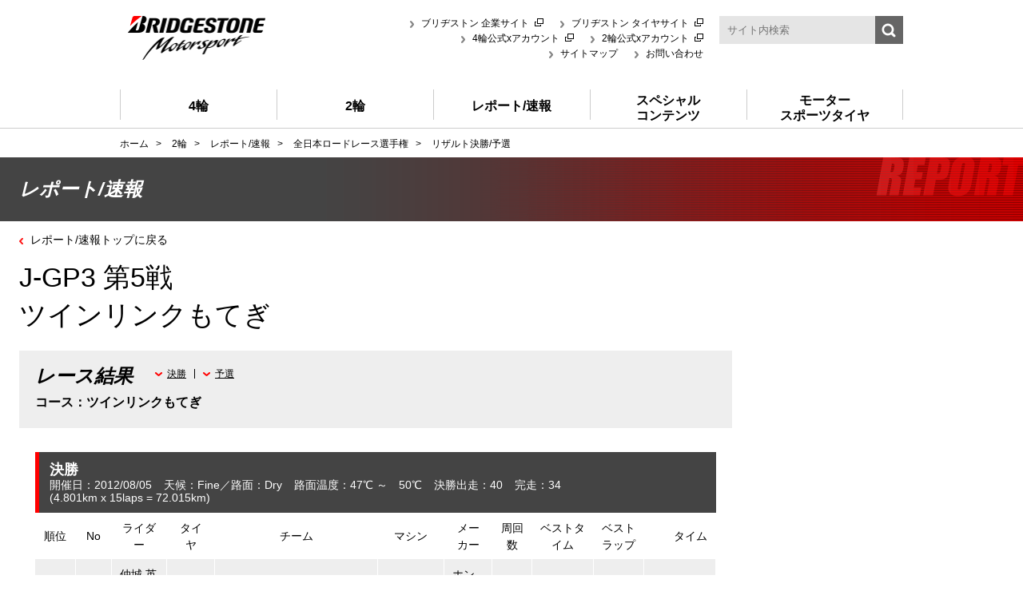

--- FILE ---
content_type: text/html; charset=UTF-8
request_url: https://ms.bridgestone.co.jp/report/jroadrace/result?race_id=5591
body_size: 11762
content:





<!DOCTYPE html>
<html itemscope="1" itemtype="http://schema.org/" lang="ja" xml:lang="ja" xmlns:og="http://ogp.me/ns#">
  
    <head>
      <!-- Google Tag Manager -->
<script>(function(w,d,s,l,i){w[l]=w[l]||[];w[l].push({'gtm.start':
new Date().getTime(),event:'gtm.js'});var f=d.getElementsByTagName(s)[0],
j=d.createElement(s),dl=l!='dataLayer'?'&l='+l:'';j.async=true;j.src=
'https://www.googletagmanager.com/gtm.js?id='+i+dl;f.parentNode.insertBefore(j,f);
})(window,document,'script','dataLayer','GTM-P26X82S');</script>
<!-- End Google Tag Manager -->      <meta content="text/html; charset=UTF-8" http-equiv="Content-Type" />
      <meta content="ja" http-equiv="Content-Language" />
      <meta content="text/css" http-equiv="Content-Style-Type" />
      <meta content="text/javascript" http-equiv="Content-Script-Type" />
      <meta content="telephone=no,address=no,email=no" name="format-detection" />
      <meta content="全日本ロードレース選手権の決勝と予選のリザルトを閲覧できます。" name="description" />
      <meta content="BRIDGESTONE,BS,ブリヂストン,モータースポーツ,全日本ロードレース選手権,リザルト,決勝,予選" name="keywords" />
      <meta content="レポート/速報 予選/決勝リザルト | 全日本ロードレース選手権 | ブリヂストンモータースポーツ" property="og:title" />
      <meta content="全日本ロードレース選手権の決勝と予選のリザルトを閲覧できます。" property="og:description" />
      <meta content="https://ms.bridgestone.co.jp/result" property="og:url" />
      <meta content="https://ms.bridgestone.co.jp/assets/images/common/fb_image.jpg" property="og:image" />
      <meta content="website" property="og:type" />
      <meta content="ja_JP" property="og:locale">
      <meta property="fb:app_id" content="582522595113026">
      <meta content="width=device-width, initial-scale=1.0" name="viewport" />
      <link href="https://ms.bridgestone.co.jp/result" rel="canonical" />
      <link href="/assets/css/style.css" rel="stylesheet" type="text/css" media="all" />
      <link href="/assets/css/style-responsive.css" rel="stylesheet" type="text/css" media="all" data-css="style" />
      <link href="/assets/css/common.css" rel="stylesheet" type="text/css" media="all" />
      <link href="/assets/css/common-responsive.css" rel="stylesheet" type="text/css" media="all" data-css="common" />
      <link href="/favicon.ico" rel="icon" size="16x16 24x24 32x32 48x48 64x64" type="image/vnd.microsoft.icon" />
      <link href="/favicon.ico" rel="shortcut icon" />
      <title>レポート/速報 予選/決勝リザルト | 全日本ロードレース選手権 | ブリヂストンモータースポーツ</title>
  <!-- <link href="/assets/css/common3.css" rel="stylesheet" type="text/css" media="all" /> -->
  <link href="/assets/css/report/common.css" rel="stylesheet" type="text/css" media="all" />
  <link href="/assets/css/special/document/racedata/datadetail.css" rel="stylesheet" type="text/css" media="all" />
    </head>
  
  
    <body>
      <!-- Google Tag Manager (noscript) -->
<noscript><iframe src="https://www.googletagmanager.com/ns.html?id=GTM-P26X82S"
height="0" width="0" style="display:none;visibility:hidden"></iframe></noscript>
<!-- End Google Tag Manager (noscript) -->      <!-- #all -->
      <div id="all">
        <!-- #wrapper -->
        <div id="wrapper">
          <!-- #header -->
          <!-- 新移行サーバー -->
  
    <a id="sp-menu-close" href="#" data-scroll="false"><!-- --></a>
        <header id="header">
      <div class="inner clearfix">
        <!-- #hdr-logo -->
        <div id="hdr-logo">
          <h2 class="logo">
            <a href="/"><img src="/assets/images/common/img-logo-hdr.png" width="172" height="55" alt="BRIDGESTONE Motorsport" /></a>
          </h2>
        </div>
        <!-- /#hdr-logo -->
        <!-- #hdr-content -->
        <div id="hdr-content" class="clearfix">
          <div id="hdr-content-top" class="clearfix">
            <div id="hdr-sub-nav">
              <ul class="nav-list">
                <li class="nav-item">
                  <a href="https://www.bridgestone.co.jp/" target="_blank">ブリヂストン 企業サイト</a>
                </li>
                <li class="nav-item">
                  <a href="https://tire.bridgestone.co.jp/" target="_blank">ブリヂストン タイヤサイト</a>
                </li>
                <li class="nav-item">
                  <a href="https://twitter.com/BSMS_4" target="_blank">4輪公式xアカウント</a>
                </li>
                <li class="nav-item">
                  <a href="https://twitter.com/BSMS_2" target="_blank">2輪公式xアカウント</a>
                </li>
                <li class="nav-item">
                  <a href="/sitemap/">サイトマップ</a>
                </li>
                <li class="nav-item">
                  <a href="https://www.bridgestone.co.jp/contact/">お問い合わせ</a>
                </li>
              </ul>
            </div>
            <div id="hdr-search">
              <form name="SS_searchForm" id="SS_searchForm" action="https://search.bridgestone.com/" method="get" enctype="application/x-wwwform-urlencoded">
                <div class="controls controls-row">
                  <input type="hidden" name="site" value="Q0VAKDT0" />
                  <input type="hidden" name="charset" value="UTF-8" />
                  <input type="hidden" name="group" value="2" />
                  <input type="hidden" name="category" value="5">
                  <input type="hidden" name="design" value="10" />
                  <input type="text" name="query" id="SS_searchQuery" class="search-keywords" value="" maxlength="255" class="text" placeholder="サイト内検索" /><input type="image" name="submit" id="SS_searchSubmit" src="/assets/images/common/btn-search-hdr.png" width="35" height="35" />
                </div>
              </form>
            </div>
          </div>
          <div id="hdr-content-bottom" class="clearfix">
            
            
            
            
          </div>
        </div>
        <!-- /#hdr-content -->
        <!-- #gnav -->
        <div id="gnav">
          <ul class="nav-list clearfix">
            <li class="nav-item"><a href="/4/?gnav=pc"><div><span>4輪</span></div></a>
              <!-- #automobile-menu -->
              <div id="automobile-menu" class="menu-box">
                <ul class="menu-list">
                  <li class="menu-item">
                    <a class="clearfix" href="/4/supergt/?gnav=pc"><div class="thumb-wrap"><img src="/assets/images/4/img-md-supergt.png" width="161" height="60" alt="SUPER GT" /></div><span>SUPER GT</span></a>
                    <ul class="child-menu-list">
                      <li class="menu-item"><a href="/4/supergt/about?gnav=pc">SUPER GTとは?</a></li>
                      
                      <li class="menu-item"><a href="/4/supergt/report/?gnav=pc">レポート</a></li>
                      <li class="menu-item"><a href="/4/supergt/racenews/?gnav=pc">速報</a></li>
                      <li class="menu-item"><a href="/4/supergt/schedule?gnav=pc">レース開催スケジュール</a></li>
                      <li class="menu-item"><a href="/4/supergt/point?gnav=pc">ポイントランキング</a></li>
                      
                      <li class="menu-item"><a href="/4/supergt/gallery/?gnav=pc">フォトギャラリー</a></li>
                      
                      <li class="menu-item"><a href="/4/supergt/supergt-insight/?gnav=pc">BRIDGESTONE SUPER GT INSIGHT</a></li>
                    </ul>
                  </li>
                  <li class="menu-item">
                    <a class="clearfix" href="/4/stai/?gnav=pc"><div class="thumb-wrap"><img src="/assets/images/4/img-md-stai.png" width="161" height="60" alt="スーパー耐久シリーズ" /></div><span>スーパー耐久シリーズ</span></a>
                    <ul class="child-menu-list">
                      <li class="menu-item"><a href="/4/stai/about?gnav=pc">スーパー耐久シリーズとは?</a></li>
                      
                      <li class="menu-item"><a href="/4/stai/report/?gnav=pc">レポート</a></li>
                      <li class="menu-item"><a href="/4/stai/racenews/?gnav=pc">速報</a></li>
                      <li class="menu-item"><a href="/4/stai/schedule?gnav=pc">レース開催スケジュール</a></li>
                      <li class="menu-item"><a href="/4/stai/point?gnav=pc">ポイントランキング</a></li>
                      
                      
                      
                      
                    </ul>
                  </li>
                  <li class="menu-item">
                    <a class="clearfix" href="/4/86brz/?gnav=pc"><div class="thumb-wrap"><img src="/assets/images/4/img-md-86brz.png" width="161" height="60" alt="TOYOTA Gazoo Racing" /></div><span>TOYOTA GAZOO Racing GR86/BRZ Cup</span></a>
                    <ul class="child-menu-list">
                      <li class="menu-item"><a href="/4/86brz/about?gnav=pc">TOYOTA GAZOO Racing GR86/BRZ Cupとは?</a></li>
                      
                      <li class="menu-item"><a href="/4/86brz/report/?gnav=pc">レポート</a></li>
                      <li class="menu-item"><a href="/4/86brz/racenews/?gnav=pc">速報</a></li>
                      <li class="menu-item"><a href="/4/86brz/schedule?gnav=pc">レース開催スケジュール</a></li>
                      <li class="menu-item"><a href="/4/86brz/point?gnav=pc">ポイントランキング</a></li>
                      
                      
                      
                      <li class="menu-item"><a href="/4/86brz/86brz-insight/?gnav=pc">TOYOTA GAZOO Racing GR86/BRZ Cup<br>INSIGHT</a></li>
                    </ul>
                  </li>
                  <li class="menu-item">
                    <a class="clearfix" href="/4/jgymkhana/?gnav=pc"><div class="thumb-wrap"><img src="/assets/images/4/img-md-jgymkhana.png" width="161" height="60" alt="全日本ジムカーナ選手権" /></div><span>全日本ジムカーナ選手権</span></a>
                    <ul class="child-menu-list">
                      <li class="menu-item"><a href="/4/jgymkhana/about?gnav=pc">全日本ジムカーナ選手権とは?</a></li>
                      
                      <li class="menu-item"><a href="/4/jgymkhana/report/?gnav=pc">レポート</a></li>
                      <li class="menu-item"><a href="/4/jgymkhana/racenews/?gnav=pc">速報</a></li>
                      <li class="menu-item"><a href="/4/jgymkhana/schedule?gnav=pc">レース開催スケジュール</a></li>
                      <li class="menu-item"><a href="/4/jgymkhana/point?gnav=pc">ポイントランキング</a></li>
                      
                      <li class="menu-item"><a href="/4/jgymkhana/gallery/?gnav=pc">フォトギャラリー</a></li>
                      <li class="menu-item"><a href="/4/jgymkhana/topics/?gnav=pc">トピックス</a></li>
                    </ul>
                  </li>
                  <li class="menu-item">
                    <a class="clearfix" href="/4/nurburgring/?gnav=pc"><div class="thumb-wrap"><img src="/assets/images/4/img-md-nurburgring.png" width="161" height="60" alt="ニュルブルクリンク24時間耐久レース" /></div><span>ニュルブルクリンク24時間耐久レース</span></a>
                    <ul class="child-menu-list">
                      <li class="menu-item"><a href="/4/nurburgring/about?gnav=pc">ニュルブルクリンク<br />24時間耐久レースとは?</a></li>
                      
                      <li class="menu-item"><a href="/4/nurburgring/report/?gnav=pc">レポート</a></li>
                      
                      <li class="menu-item"><a href="/4/nurburgring/schedule?gnav=pc">レース開催スケジュール</a></li>
                      
                      
                      
                      
                    </ul>
                  </li>
                  <li class="menu-item"><a class="clearfix" href="/4/indycar/?gnav=pc"><div class="thumb-wrap"><img src="/assets/images/4/img-md-indycar.png" width="161" height="60" alt="INDYCAR SERIES" /></div><span>INDYCAR SERIES</span></a>
                    <ul class="child-menu-list">
                      <li class="menu-item"><a href="/4/indycar/about?gnav=pc">INDYCAR SERIESとは?</a></li>
                      
                      <li class="menu-item"><a href="/4/indycar/report/?gnav=pc">レポート</a></li>
                      <li class="menu-item"><a href="/4/indycar/racenews/?gnav=pc">速報</a></li>
                      <li class="menu-item"><a href="/4/indycar/schedule?gnav=pc">レース開催スケジュール</a></li>
                      <li class="menu-item"><a href="/4/indycar/point?gnav=pc">ポイントランキング</a></li>
                      
                      
                      
                    </ul>
                  </li>
                  <li class="menu-item"><a class="clearfix" href="/4/mazda/?gnav=pc"><div class="thumb-wrap"><img src="/assets/images/4/img-md-mazda.png" width="161" height="60" alt="マツダグラスルーツカテゴリー" /></div><span>マツダグラスルーツカテゴリー</span></a>
                    <ul class="child-menu-list">
                      <li class="menu-item"><a href="/4/mazda/about?gnav=pc">マツダグラスルーツカテゴリーとは?</a></li>
                      
                      <li class="menu-item"><a href="/4/mazda/report/?gnav=pc">レポート</a></li>
                      
                      <li class="menu-item"><a href="/4/mazda/schedule?gnav=pc">レース開催スケジュール</a></li>
                      
                      
                      <li class="menu-item"><a href="/4/mazda/gallery/?gnav=pc">フォトギャラリー</a></li>
                      <li class="menu-item"><a href="/4/mazda/topics/?gnav=pc">トピックス</a></li>
                    </ul>
                  </li>
                  <li class="menu-item">
                    <a class="clearfix" href="/4/re71rs/?gnav=pc"><div class="thumb-wrap"><img src="/assets/images/4/img-md-re71rs.png" width="161" height="60" alt="86/BRZ Race with RE-71RS" /></div><span>86/BRZ Race with RE-71RS</span></a>
                    <ul class="child-menu-list">
                      <li class="menu-item"><a href="/4/re71rs/about?gnav=pc">86/BRZ Race with RE-71RSとは?</a></li>
                      
                      <li class="menu-item"><a href="/4/re71rs/report/?gnav=pc">レポート</a></li>
                      
                      <li class="menu-item"><a href="/4/re71rs/schedule?gnav=pc">レース開催スケジュール</a></li>
                      
                      
                      
                      
                    </ul>
                  </li>
                  <li class="menu-item">
                    <a class="clearfix" href="/4/kyojocup/?gnav=pc"><div class="thumb-wrap"><img src="/assets/images/4/img-md-kyojocup.png" width="161" height="60" alt="KYOJO CUP" /></div><span>KYOJO CUP</span></a>
                    <ul class="child-menu-list">
                      <li class="menu-item"><a href="/4/kyojocup/about?gnav=pc">KYOJO CUPとは?</a></li>
                      
                      <li class="menu-item"><a href="/4/kyojocup/report/?gnav=pc">レポート</a></li>
                      <li class="menu-item"><a href="/4/kyojocup/racenews/?gnav=pc">速報</a></li>
                      <li class="menu-item"><a href="/4/kyojocup/schedule?gnav=pc">レース開催スケジュール</a></li>
                      <li class="menu-item"><a href="/4/kyojocup/point?gnav=pc">ポイントランキング</a></li>
                      
                      <li class="menu-item"><a href="/4/kyojocup/gallery/?gnav=pc">フォトギャラリー</a></li>
                      
                    </ul>
                  </li>
                </ul>
              </div>
            </li>
            <!-- /#automobile-menu -->
            <!-- #motorcycle-menu -->
            <li class="nav-item"><a href="/2/?gnav=pc"><div><span>2輪</span></div></a>
              <div id="motorcycle-menu" class="menu-box">
                <ul class="menu-list">
                  <li class="menu-item"><a class="clearfix" href="/2/8tai/?gnav=pc"><div class="thumb-wrap"><img src="/assets/images/2/img-md-8tai.png" width="161" height="60" alt="EWC/鈴鹿8時間耐久ロードレース" /></div><span>EWC/鈴鹿8時間耐久ロードレース</span></a>
                    <ul class="child-menu-list">
                      <li class="menu-item"><a href="/2/8tai/about?gnav=pc">EWC(鈴鹿8耐)とは?</a></li>
                      
                      <li class="menu-item"><a href="/2/8tai/report/?gnav=pc">レポート</a></li>
                      <li class="menu-item"><a href="/2/8tai/racenews/?gnav=pc">速報</a></li>
                      <li class="menu-item"><a href="/2/8tai/schedule?gnav=pc">レース開催スケジュール</a></li>
                      
                      
                      <li class="menu-item"><a href="/2/8tai/gallery/?gnav=pc">フォトギャラリー</a></li>
                      
                    </ul>
                  </li>
                  <li class="menu-item"><a class="clearfix" href="/2/jroadrace/?gnav=pc"><div class="thumb-wrap"><img src="/assets/images/2/img-md-jroadrace.png" width="161" height="60" alt="全日本ロードレース選手権" /></div><span>全日本ロードレース選手権</span></a>
                    <ul class="child-menu-list">
                      <li class="menu-item"><a href="/2/jroadrace/about?gnav=pc">全日本ロードレース選手権とは?</a></li>
                      
                      <li class="menu-item"><a href="/2/jroadrace/report/?gnav=pc">レポート</a></li>
                      <li class="menu-item"><a href="/2/jroadrace/racenews/?gnav=pc">速報</a></li>
                      <li class="menu-item"><a href="/2/jroadrace/schedule?gnav=pc">レース開催スケジュール</a></li>
                      <li class="menu-item"><a href="/2/jroadrace/point?gnav=pc">ポイントランキング</a></li>
                      
                      <li class="menu-item"><a href="/2/jroadrace/gallery/?gnav=pc">フォトギャラリー</a></li>
                      
                    </ul>
                  </li>
                  <li class="menu-item"><a class="clearfix" href="/2/jmotocross/?gnav=pc"><div class="thumb-wrap"><img src="/assets/images/2/img-md-jmotocross.png" width="161" height="60" alt="全日本モトクロス選手権" /></div><span>全日本モトクロス選手権</span></a>
                    <ul class="child-menu-list">
                      <li class="menu-item"><a href="/2/jmotocross/about?gnav=pc">全日本モトクロス選手権とは?</a></li>
                      
                      <li class="menu-item"><a href="/2/jmotocross/report/?gnav=pc">レポート</a></li>
                      <li class="menu-item"><a href="/2/jmotocross/racenews/?gnav=pc">速報</a></li>
                      <li class="menu-item"><a href="/2/jmotocross/schedule?gnav=pc">レース開催スケジュール</a></li>
                      <li class="menu-item"><a href="/2/jmotocross/point?gnav=pc">ポイントランキング</a></li>
                      
                      <li class="menu-item"><a href="/2/jmotocross/gallery/?gnav=pc">フォトギャラリー</a></li>
                      
                    </ul>
                  </li>
                  <li class="menu-item"><a class="clearfix" href="/2/jncc/?gnav=pc"><div class="thumb-wrap"><img src="/assets/images/2/img-md-jncc.png" width="161" height="60" alt="JNCC全日本クロスカントリー選手権" /></div><span>JNCC全日本クロスカントリー選手権</span></a>
                    <ul class="child-menu-list">
                      
                      
                      
                      
                      <li class="menu-item"><a href="/2/jncc/schedule?gnav=pc">レース開催スケジュール</a></li>
                      
                      
                      <li class="menu-item"><a href="/2/jncc/gallery/?gnav=pc">フォトギャラリー</a></li>
                      
                    </ul>
                  </li>
                </ul>
              </div>
            </li>
            <!-- /#motorcycle-menu -->
            
            <!-- #report-menu -->
            <li class="nav-item"><a href="/report/?gnav=pc"><div><span>レポート/速報</span></div></a>
              <div id="report-menu" class="menu-box">
                <ul class="menu-list">
                  <li class="menu-item"><a class="clearfix" href="/report/supergt/?gnav=pc"><span>SUPER GT</span></a></li>
                  <li class="menu-item"><a class="clearfix" href="/report/stai/?gnav=pc"><span>スーパー耐久シリーズ</span></a></li>
                  <li class="menu-item"><a class="clearfix" href="/report/86brz/?gnav=pc"><span>TOYOTA GAZOO Racing GR86/BRZ Cup</span></a></li>
                  <li class="menu-item"><a class="clearfix" href="/report/jgymkhana/?gnav=pc"><span>全日本ジムカーナ選手権</span></a></li>
                  
                  
                  <li class="menu-item"><a class="clearfix" href="/report/indycar/?gnav=pc"><span>INDYCAR SERIES</span></a></li>
                  <li class="menu-item"><a class="clearfix" href="/report/mazda/?gnav=pc"><span>マツダグラスルーツカテゴリー</span></a></li>
                  
                  <li class="menu-item"><a class="clearfix" href="/report/kyojocup/?gnav=pc"><span>KYOJO CUP</span></a></li>
                  <li class="menu-item"><a class="clearfix" href="/report/8tai/?gnav=pc"><span>EWC/鈴鹿8時間耐久ロードレース</span></a></li>
                  <li class="menu-item"><a class="clearfix" href="/report/jroadrace/?gnav=pc"><span>全日本ロードレース選手権</span></a></li>
                  <li class="menu-item"><a class="clearfix" href="/report/jmotocross/?gnav=pc"><span>全日本モトクロス選手権</span></a></li>
                </ul>
              </div>
            </li>
            <!-- /#report-menu -->
            <!-- #special-menu -->
            <li class="nav-item"><a href="/special/?gnav=pc"><div><span>スペシャル<br />コンテンツ</span></div></a>
              <div id="special-menu" class="menu-box">
                <ul class="menu-list">
                  <li class="menu-item"><a class="clearfix" href="/special/pcc/?gnav=pc"><div class="thumb-wrap"><img src="/assets/images/special/img-md-pcc.png" width="161" height="60" alt="POTENZA Circuit Challenge（PCC）" /></div><span>POTENZA Circuit Challenge（PCC）</span></a></li>
                  <li class="menu-item"><a class="clearfix" href="/special/emotorsportlab/?gnav=pc"><div class="thumb-wrap"><img src="/assets/images/special/img-md-emotorsportlab.png" width="161" height="60" alt="eモータースポーツラボ" /></div><span>eモータースポーツラボ</span></a></li>
                  <li class="menu-item"><a class="clearfix" href="/special/mc/?gnav=pc"><div class="thumb-wrap"><img src="/assets/images/special/img-md-mc.png" width="161" height="60" alt="BRIDGESTONE MC TOPICS ROOM" /></div><span>BRIDGESTONE MC TOPICS ROOM</span></a></li>
                  <li class="menu-item"><a class="clearfix" href="/special/ewc/?gnav=pc"><div class="thumb-wrap"><img src="/assets/images/special/img-md-ewc.png" width="161" height="60" alt="EWC/鈴鹿8時間耐久ロードレース特集" /></div><span>EWC/鈴鹿8時間耐久ロードレース特集</span></a></li>
                  
                  <li class="menu-item"><a class="clearfix" href="/special/tyre/?gnav=pc"><div class="thumb-wrap"><img src="/assets/images/special/img-md-tyre.png" width="161" height="60" alt="山野哲也が語る｢いいタイヤができるまで｣" /></div><span>山野哲也が語る<br />｢いいタイヤができるまで｣</span></a></li>
                  <li class="menu-item"><a class="clearfix" href="/special/driving/?gnav=pc"><div class="thumb-wrap"><img src="/assets/images/special/img-md-driving.png" width="161" height="60" alt="山野哲也のEnjoy!スポーツドライビング" /></div><span>山野哲也のEnjoy!スポーツドライビング</span></a></li>
                  
                  <li class="menu-item"><a class="clearfix" href="/special/event/?gnav=pc"><div class="thumb-wrap"><img src="/assets/images/special/img-md-event.png" width="161" height="60" alt="イベントニュース" /></div><span>イベントニュース</span></a></li>
                  <li class="menu-item"><a class="clearfix" href="/special/document/?gnav=pc"><div class="thumb-wrap"><img src="/assets/images/special/img-md-document.png" width="161" height="60" alt="モータースポーツヒストリー" /></div><span>モータースポーツヒストリー</span></a>
                    <ul class="child-menu-list">
                    
                     <li class="menu-item"><a href="/special/document/60th/?gnav=pc">60周年ページ</a></li>
                      <li class="menu-item"><a href="/special/document/history1999-2003/?gnav=pc">1999～2003年の活動</a></li>
                      <li class="menu-item"><a href="/special/document/history1995-1998/?gnav=pc">1995～1998年の活動</a></li>
                      <li class="menu-item"><a href="/special/document/f1/?gnav=pc">F1活動14年の軌跡</a></li>
                    <li class="menu-item"><a href="/special/document/f1/en/?gnav=pc">F1活動14年の軌跡（English）</a></li>
                    </ul>
                  </li>
                </ul>
              </div>
            </li>
            <!-- /#special-menu -->
            <!-- #tyre -->
            <li class="nav-item"><a href="/tyre/?gnav=pc"><div><span>モーター<br />スポーツタイヤ</span></div></a>
              <div id="tyre-menu" class="menu-box">
                <ul class="menu-list">
                  <li class="menu-item"><a class="clearfix" href="/tyre/circuit_gymkhana/?gnav=pc"><span>全日本ジムカーナ選手権タイヤ</span></a></li>
                  
                  <li class="menu-item"><a class="clearfix" href="http://tire.bridgestone.co.jp/potenza/?gnav=pc" target="_blank"><span>TOYOTA GAZOO Racing GR86/BRZ Cup</span></a></li>
                  <li class="menu-item"><a class="clearfix" href="https://www.bridgestone.co.jp/products/tire/mc/products/result/?cat_type=3&cat_id=%E3%83%AC%E3%83%BC%E3%82%B9" target="_blank"><span>2輪車用タイヤ RACE USE</span></a></li>
                </ul>
              </div>
            </li>
            <!-- /#tyre -->
            <!-- #emotorsport-institute -->
            <!--li id="emotorsport-institute" class="nav-item">
              <a href="/special/emotorsportlab/eMotorsport_Institute/?gnav=pc"><div><span>eMotorsport<br />Institute</span></div></a>
            </li-->
            <!-- /#emotorsport-institute -->
          </ul>
        </div>
        <!-- /#gnav -->
        <div id="search-btn"><a href="#" data-scroll="false"><!-- --></a></div>
        <div id="menu-btn"><a href="#" data-scroll="false"><!-- --></a></div>
      </div>
    </header>
    
    
    <div id="sp-header">
      <!-- #sp-hdr-content -->
      <div id="sp-hdr-content">
        <!-- #sp-hdr-search -->
        <div id="sp-hdr-search">
          <form name="SS_searchForm1" id="SS_searchForm1" action="https://search.bridgestone.com/" method="get" enctype="application/x-wwwform-urlencoded">
            <div class="controls controls-row">
              <input type="hidden" name="site" value="Q0VAKDT0" />
              <input type="hidden" name="charset" value="UTF-8" />
              <input type="hidden" name="group" value="2" />
              <input type="hidden" name="category" value="5">
              <input type="hidden" name="design" value="10" />
              <input type="text" name="query" id="SS_searchQuery1" value="" maxlength="255" class="text search-keywords" placeholder="サイト内検索"><input type="submit" name="submit" value="検索" id="SS_searchSubmit1" />
            </div>
          </form>
        </div>
        <!-- /#sp-hdr-search -->
        <!-- #close-btn -->
        <div id="close-btn">
          <a href="#" data-scroll="false"><!-- --></a>
        </div>
        <!-- /#close-btn -->
      </div>
      <!-- /#sp-hdr-content -->
      <!-- #sp-gnav -->
      <div id="sp-gnav">
        <div id="sp-menu">
          <!-- #sp-gnav-menu -->
          <ul class="sp-nav-list" id="sp-gnav-menu">
            <li id="sp-home" class="sp-nav-item current-list"><a href="/?gnav=sp"><span>ホーム</span></a></li>
            <li class="sp-nav-item icon-double"><a href="#sp-automobile-menu"><span>4輪</span></a></li>
            <li class="sp-nav-item icon-double"><a href="#sp-motorcycle-menu"><span>2輪</span></a></li>
            
            <!-- <li class="sp-nav-item"><a href="/special/emotorsportlab/eMotorsport_Institute/?gnav=sp"><span>eMotorsport Institute</span></a></li> -->
            <li class="sp-nav-item icon-double"><a href="#sp-emotorsport-institute"><span>eMotorsport</span></a></li>
            <li class="sp-nav-item icon-double"><a href="#sp-report-menu"><span>レポート/速報</span></a></li>
            <li class="sp-nav-item icon-double"><a href="#sp-special-menu"><span>スペシャルコンテンツ</span></a></li>
            <li class="sp-nav-item icon-double"><a href="#sp-tyre-menu"><span>モータースポーツタイヤ</span></a></li>
            <li class="sp-nav-item sp-sub-nav">
              <div class="sp-sub-nav-item"><a href="/sitemap/?gnav=sp"><span>サイトマップ</span></a></div>
              <div class="sp-sub-nav-item"><a href="http://www.bridgestone.co.jp/contact/?gnav=sp"><span>お問い合わせ</span></a></div>
              <div class="sp-sub-nav-item"><a href="http://tire.bridgestone.co.jp/?gnav=sp" target="_blank"><span>ブリヂストン<br />タイヤサイト</span></a></div>
              <div class="sp-sub-nav-item"><a href="http://www.bridgestone.com/?gnav=sp" target="_blank"><span>Bridgestone<br />Global</span></a></div>
              <div class="sp-sub-nav-item"><a href="https://twitter.com/BSMS_4?gnav=sp" target="_blank"><span>4輪公式x<br />アカウント</span></a></div>
              <div class="sp-sub-nav-item"><a href="https://twitter.com/BSMS_2?gnav=sp" target="_blank"><span>2輪公式x<br />アカウント</span></a></div>
            </li>
          </ul>
          <!-- /#sp-gnav-menu -->
          <!-- #sp-automobile-menu -->
          <ul class="sp-nav-list" id="sp-automobile-menu">
            <li class="sp-nav-item sp-nav-back"><a href="#" data-scroll="false"><span>戻る</span></a></li>
            <li class="sp-nav-item current-list"><a href="/4/?gnav=sp"><span>4輪</span></a></li>
            <li class="sp-nav-item"><a href="/4/supergt/?gnav=sp"><span>SUPER GT</span></a></li>
            <li class="sp-nav-item"><a href="/4/stai/?gnav=sp"><span>スーパー耐久シリーズ</span></a></li>
            <li class="sp-nav-item"><a href="/4/86brz/?gnav=sp"><span>TOYOTA GAZOO Racing GR86/<br />BRZ Cup</span></a></li>
            <li class="sp-nav-item"><a href="/4/jgymkhana/?gnav=sp"><span>全日本ジムカーナ選手権</span></a></li>
            
            <li class="sp-nav-item"><a href="/4/nurburgring/?gnav=sp"><span>ニュルブルクリンク24時間耐久レース</span></a></li>
            <li class="sp-nav-item"><a href="/4/indycar/?gnav=sp"><span>INDYCAR SERIES</span></a></li>
            <li class="sp-nav-item"><a href="/4/mazda/?gnav=sp"><span>マツダグラスルーツカテゴリー</span></a></li>
            <li class="sp-nav-item"><a href="/4/re71rs/?gnav=sp"><span>86/BRZ Race with RE-71RS</span></a></li>
            <li class="sp-nav-item"><a href="/4/kyojocup/?gnav=sp"><span>KYOJO CUP</span></a></li>
          </ul>
          <!-- /#sp-automobile-menu -->
          <!-- #sp-motorcycle-menu -->
          <ul class="sp-nav-list" id="sp-motorcycle-menu">
            <li class="sp-nav-item sp-nav-back"><a href="#" data-scroll="false"><span>戻る</span></a></li>
            <li class="sp-nav-item current-list"><a href="/2/?gnav=sp"><span>2輪</span></a></li>
            <li class="sp-nav-item"><a href="/2/8tai/?gnav=sp"><span>EWC/鈴鹿8時間耐久ロードレース</span></a></li>
            <li class="sp-nav-item"><a href="/2/jroadrace/?gnav=sp"><span>全日本ロードレース選手権</span></a></li>
            <li class="sp-nav-item"><a href="/2/jmotocross/?gnav=sp"><span>全日本モトクロス選手権</span></a></li>
            <li class="sp-nav-item"><a href="/2/jncc/?gnav=sp"><span>JNCC全日本クロスカントリー選手権</span></a></li>
                    </ul>
          <!-- /#sp-motorcycle-menu -->
          <!-- ##sp-emotorsport-institute -->
          <ul class="sp-nav-list" id="sp-emotorsport-institute">
            <li class="sp-nav-item sp-nav-back"><a href="#" data-scroll="false"><span>戻る</span></a></li>
            <li class="sp-nav-item current-list"><a href="/special/emotorsportlab/?gnav=sp"><span>eモータースポーツラボ</span></a></li>
            <li class="sp-nav-item"><a href="/special/emotorsportlab/eMotorsport_Institute/?gnav=sp"><span>Bridgestone<br>eMotorsport Institute</span></a></li>
                    </ul>
          <!-- /##sp-emotorsport-institute -->
          <!-- #sp-report-menu -->
          <ul class="sp-nav-list" id="sp-report-menu">
            <li class="sp-nav-item sp-nav-back"><a href="#" data-scroll="false"><span>戻る</span></a></li>
            <li class="sp-nav-item current-list"><a href="/report/?gnav=sp"><span>レポート/速報</span></a></li>
            <li class="sp-nav-item"><a href="/report/supergt/?gnav=sp"><span>SUPER GT</span></a></li>
            <li class="sp-nav-item"><a href="/report/stai/?gnav=sp"><span>スーパー耐久シリーズ</span></a></li>
            <li class="sp-nav-item"><a href="/report/86brz/?gnav=sp"><span>TOYOTA GAZOO Racing GR86/<br />BRZ Cup</span></a></li>
            <li class="sp-nav-item"><a href="/report/jgymkhana/?gnav=sp"><span>全日本ジムカーナ選手権</span></a></li>
          
          
            <li class="sp-nav-item"><a href="/report/indycar/?gnav=sp"><span>INDYCAR SERIES</span></a></li>
            <li class="sp-nav-item"><a href="/report/mazda/?gnav=sp"><span>マツダグラスルーツカテゴリー</span></a></li>
            <li class="sp-nav-item"><a href="/report/kyojocup/?gnav=sp"><span>KYOJO CUP</span></a></li>
            <li class="sp-nav-item"><a href="/report/jroadrace/?gnav=sp"><span>全日本ロードレース選手権</span></a></li>
            <li class="sp-nav-item"><a href="/report/jmotocross/?gnav=sp"><span>全日本モトクロス選手権</span></a></li>
            <li class="sp-nav-item"><a href="/report/8tai/?gnav=sp"><span>EWC/鈴鹿8時間耐久ロードレース</span></a></li>
                    </ul>
          <!-- /#sp-report-menu -->
          <!-- #sp-special-menu -->
          <ul class="sp-nav-list" id="sp-special-menu">
            <li class="sp-nav-item sp-nav-back"><a href="#" data-scroll="false"><span>戻る</span></a></li>
            <li class="sp-nav-item current-list"><a href="/special/?gnav=sp"><span>スペシャルコンテンツ</span></a></li>
            <li class="sp-nav-item"><a href="/special/pcc/?gnav=sp"><span>POTENZA Circuit Challenge（PCC）</span></a></li>
            <li class="sp-nav-item"><a href="/special/emotorsportlab/?gnav=sp"><span>eモータースポーツラボ</span></a></li>
            <li class="sp-nav-item"><a href="/special/mc/?gnav=sp"><span>BRIDGESTONE MC TOPICS ROOM</span></a></li>
            <li class="sp-nav-item"><a href="/special/ewc/?gnav=sp"><span>EWC/鈴鹿8時間耐久ロードレース特集</span></a></li>
            
            <li class="sp-nav-item"><a href="/special/tyre/?gnav=sp"><span>山野哲也が語る<br />｢いいタイヤができるまで｣</span></a></li>
            <li class="sp-nav-item"><a href="/special/driving/?gnav=sp"><span>山野哲也のEnjoy!<br />スポーツドライビング</span></a></li>
            
            <li class="sp-nav-item"><a href="/special/event/?gnav=sp"><span>イベントニュース</span></a></li>
            <li class="sp-nav-item"><a href="/special/document/?gnav=sp"><span>モータースポーツヒストリー</span></a></li>
          </ul>
          <!-- /#sp-special-menu -->
          <!-- #sp-tyre-menu -->
          <ul class="sp-nav-list" id="sp-tyre-menu">
            <li class="sp-nav-item sp-nav-back"><a href="#" data-scroll="false"><span>戻る</span></a></li>
            <li class="sp-nav-item current-list"><a href="/tyre/?gnav=sp"><span>モータースポーツタイヤ</span></a></li>
            <li class="sp-nav-item"><a href="/tyre/circuit_gymkhana/?gnav=sp"><span>全日本ジムカーナ選手権タイヤ</span></a></li>
            
            <li class="sp-nav-item"><a href="http://tire.bridgestone.co.jp/potenza/?gnav=sp" target="_blank"><span>TOYOTA GAZOO Racing GR86/<br />BRZ Cup</span></a></li>
            <li class="sp-nav-item"><a href="https://www.bridgestone.co.jp/products/tire/mc/products/result/?cat_type=3&cat_id=%E3%83%AC%E3%83%BC%E3%82%B9" target="_blank"><span>2輪車用タイヤ RACE USE</span></a></li>
          </ul>
          <!-- /#sp-tyre-menu -->
        </div>
      </div>
      <!-- /#sp-gnav -->
    </div>
            <!-- /#header -->
          <!-- #contents -->
          <div id="contents" class="clearfix">
            
              
  <div id="breadcrumb-wrap">
    <ul id="breadcrumb" class="inner" itemscope="" itemtype="http://data-vocabulary.org/Breadcrumb">
      <li id="bc-home"><a href="/" itemprop="url"><span itemprop="title">ホーム</span></a><span>&gt;</span></li>
      <li itemscope="" itemtype="http://data-vocabulary.org/Breadcrumb"><a href="/2/" itemprop="url"><span itemprop="title">2輪</span></a><span>&gt;</span></li>
      <li itemscope="" itemtype="http://data-vocabulary.org/Breadcrumb"><a href="../" itemprop="url"><span itemprop="title">レポート/速報</span></a><span>&gt;</span></li>
      <li itemscope="" itemtype="http://data-vocabulary.org/Breadcrumb"><a href="../jroadrace/" itemprop="url"><span itemprop="title">全日本ロードレース選手権</span></a><span>&gt;</span></li>
      <li itemscope="" itemtype="http://data-vocabulary.org/Breadcrumb"><span itemprop="title">リザルト決勝/予選</span></li>
    </ul>
  </div>
            
            
  <section id="contents-hdr" class="section gradient-hdr">
    <div class="inner">
      <div class="section-hdr">
        <h2 class="contents-ttl">レポート/速報</h2>
      </div>
    </div>
  </section>
            <!-- #contents-body -->
            <div id="contents-body">
              <div class="inner clearfix">
                <!-- #bnr-area -->
              
                <!-- /#bnr-area -->
                
                <!-- #main -->
                  
  <div id="main">
        <article class="article">
      <div class="article-hdr clearfix">
        <div class="back-link"><a href="/report/">レポート/速報トップに戻る</a></div>
        
                <h1 class="article-ttl">J-GP3 第5戦 </h1>
        <h2 class="course-name">ツインリンクもてぎ</h2>
              </div>
      <div class="article-body">
        <!-- #result-area -->
        <div id="result-area">
          <div id="race-info">
            <h3 class="race-ttl">レース結果<br /></h3>
            <p class="course-wrap">
              <span class="course">コース：ツインリンクもてぎ</span>
            </p>
            <ul class="anchor-navi stage-list">
                                        <li class="anchor-item"><a href="#final-2">決勝</a></li>
                                                                  <li class="anchor-item"><a href="#qualifying-1">予選</a></li>
                                      </ul>
          </div>
                                <div class="resposive-table">
            <section id="final-2" class="section final">
              <div class="section-hdr">
                <div class="section-ttl">
                  <h4>決勝</h4>
                  <ul class="environment-list">
                    <li class="environment-item date" data-apikey="final-date">開催日：2012/08/05</li>                    <li class="environment-item weather" data-apikey="final-weather">天候：Fine</li>                    <li class="environment-item road" data-apikey="final-road_condition">路面：Dry</li>                                        <li class="environment-item road-temp" data-apikey="final-road_temperature">路面温度：47℃  ～　50℃</li>                    <li class="environment-item start-num" data-apikey="final-start_num">決勝出走：40</li>                    <li class="environment-item finish-num" data-apikey="final-finish_num">完走：34</li>                                        <li class="environment-item laps" data-apikey="final-course_distance">(4.801<span data-apikey="unit">km</span><span data-apikey="final-hdr_laps"> x 15laps = 72.015<span data-apikey="unit">km</span></span>)</li>                  </ul>
                </div>
              </div>
              <div class="section-body clearfix">
                <table class="table table-striped final-table">
                  <thead>
                    <tr>
                      <th class="ranking-cell-hdr" data-apikey="final-position">順位</th>
                      <th class="no-cell-hdr" data-apikey="final-no">No</th>
                      <th class="driver-cell-hdr" data-apikey="final-drivers">ドライバー</th>
                      
                      <th class="tire-cell-hdr" data-apikey="final-tyre_name">タイヤ</th>
                      
                      <th class="team-cell-hdr" data-apikey="final-team_name">チーム</th>
                      <th class="machine-cell-hdr" data-apikey="final-machine_name">マシン</th>
                      <!--
                      <th class="frame-cell-hdr" data-apikey="final-frame_name">フレーム</th>
                      -->
                      <th class="chassis-cell-hdr" data-apikey="final-chassis_name">シャシー</th>
                      <th class="engine-cell-hdr" data-apikey="final-engine_name">エンジン</th>
                      <!--
                      <th class="maker-cell-hdr" data-apikey="final-maker_name">メーカー</th>
                      -->
                      <th class="laps-cell-hdr" data-apikey="final-laps">周回数</th>
                      <th class="delaylap-cell-hdr" data-apikey="final-delay_lap">Delay(Lap)</th>
                      <th class="besttime-cell-hdr" data-apikey="final-best_time">ベストタイム</th>
                      <th class="bestlap-cell-hdr" data-apikey="final-best_lap">ベストラップ</th>
                      <th class="time-cell-hdr" data-apikey="final-time">タイム</th>
                    </tr>
                  </thead>
                        <tfoot>
          <tr>
            <td class="result-info" colspan="8">
                                    <ul class="info-list clearfix">
                <li class="info-title info-item" data-apikey="pole_position">Pole Position:</li>
                                <li class="info-name info-item" data-apikey="pp_first_driver_name">山田 誓己                </li>
                                                                                                                <li class="info-chassis info-item" data-apikey="pp_chassis_name">NSF250R</li>                <li class="info-engine info-item" data-apikey="pp_engine_name">ホンダ</li>                                              </ul>
                                              <ul class="info-list clearfix">
                <li class="info-title info-item" data-apikey="lap_leader">
                  Fastest Lap:                </li>
                                <li class="info-name info-item" data-apikey="fastest_first_driver_name">國峰 琢磨                                                                                                                                <li class="info-chassis info-item" data-apikey="fastest_chassis_name">NSF250R</li>
                                                <li class="info-engine info-item" data-apikey="fastest_engine_name">ホンダ</li>
                                                                                <li class="info-laps info-item" data-apikey="fastest_lap">12周</li>
                              </ul>
                      </td>
          </tr>
        </tfoot>
                          <tbody>
                                      <tr>
                      <td class="ranking-cell" data-apikey="final-position">1</td>
                      <td class="no-cell" data-apikey="final-no">6</td>
                      <td class="driver-cell" data-apikey="final-drivers">
                        仲城 英幸                                              </td>
                      
                                            <td class="tyre-cell" data-apikey="final-tyre_name">DL</td>
                                            
                      <td class="machine-cell" data-apikey="final-team_name">Project μ 7C HARC</td>
                      <td class="machine-cell" data-apikey="final-machine_name"></td>
                      <!--
                      <td class="machine-cell" data-apikey="final-frame_name"></td>
                      -->
                      <td class="machine-cell" data-apikey="final-chassis_name">NSF250R</td>
                      <td class="machine-cell" data-apikey="final-engine_name">ホンダ</td>
                      <!--
                      <td class="machine-cell" data-apikey="final-maker_name"></td>
                      -->
                      <td class="machine-cell" data-apikey="final-laps">15</td>
                                            <td class="machine-cell" data-apikey="final-delay_lap"></td>
                                            <td class="laps-cell" data-apikey="final-best_time">2:02.061</td>
                                            <td class="laps-cell" data-apikey="final-best_lap">6</td>
                                            <td class="time-cell" data-apikey="final-time">30:46.001</td>
                    </tr>
                                      <tr>
                      <td class="ranking-cell" data-apikey="final-position">2</td>
                      <td class="no-cell" data-apikey="final-no">634</td>
                      <td class="driver-cell" data-apikey="final-drivers">
                        徳留 真紀                                              </td>
                      
                                            <td class="tyre-cell fc-red" data-apikey="final-tyre">
                        <span class="pc-only">BS</span>
                                                <span class="tl-sp-only"><img src="/assets/images/common/icon-bridgestone02@2x.png" width="20" height="18" alt="Bridgestone"></span>
                                              </td>
                                            
                      <td class="machine-cell" data-apikey="final-team_name">MuSASHi RT ハルク・プロ</td>
                      <td class="machine-cell" data-apikey="final-machine_name"></td>
                      <!--
                      <td class="machine-cell" data-apikey="final-frame_name"></td>
                      -->
                      <td class="machine-cell" data-apikey="final-chassis_name">NSF250</td>
                      <td class="machine-cell" data-apikey="final-engine_name">ホンダ</td>
                      <!--
                      <td class="machine-cell" data-apikey="final-maker_name"></td>
                      -->
                      <td class="machine-cell" data-apikey="final-laps">15</td>
                                            <td class="machine-cell" data-apikey="final-delay_lap"></td>
                                            <td class="laps-cell" data-apikey="final-best_time">2:01.807</td>
                                            <td class="laps-cell" data-apikey="final-best_lap">11</td>
                                            <td class="time-cell" data-apikey="final-time">30:46.209</td>
                    </tr>
                                      <tr>
                      <td class="ranking-cell" data-apikey="final-position">3</td>
                      <td class="no-cell" data-apikey="final-no">55</td>
                      <td class="driver-cell" data-apikey="final-drivers">
                        國峰 琢磨                                              </td>
                      
                                            <td class="tyre-cell" data-apikey="final-tyre_name">DL</td>
                                            
                      <td class="machine-cell" data-apikey="final-team_name">JARI Racing+ENDURANCE</td>
                      <td class="machine-cell" data-apikey="final-machine_name"></td>
                      <!--
                      <td class="machine-cell" data-apikey="final-frame_name"></td>
                      -->
                      <td class="machine-cell" data-apikey="final-chassis_name">NSF250R</td>
                      <td class="machine-cell" data-apikey="final-engine_name">ホンダ</td>
                      <!--
                      <td class="machine-cell" data-apikey="final-maker_name"></td>
                      -->
                      <td class="machine-cell" data-apikey="final-laps">15</td>
                                            <td class="machine-cell" data-apikey="final-delay_lap"></td>
                                            <td class="laps-cell" data-apikey="final-best_time">2:01.777</td>
                                            <td class="laps-cell" data-apikey="final-best_lap">12</td>
                                            <td class="time-cell" data-apikey="final-time">30:46.751</td>
                    </tr>
                                      <tr>
                      <td class="ranking-cell" data-apikey="final-position">4</td>
                      <td class="no-cell" data-apikey="final-no">5</td>
                      <td class="driver-cell" data-apikey="final-drivers">
                        山田 誓己                                              </td>
                      
                                            <td class="tyre-cell fc-red" data-apikey="final-tyre">
                        <span class="pc-only">BS</span>
                                                <span class="tl-sp-only"><img src="/assets/images/common/icon-bridgestone02@2x.png" width="20" height="18" alt="Bridgestone"></span>
                                              </td>
                                            
                      <td class="machine-cell" data-apikey="final-team_name">TEAM PLUS ONE &amp; ENDURANCE</td>
                      <td class="machine-cell" data-apikey="final-machine_name"></td>
                      <!--
                      <td class="machine-cell" data-apikey="final-frame_name"></td>
                      -->
                      <td class="machine-cell" data-apikey="final-chassis_name">NSF250R</td>
                      <td class="machine-cell" data-apikey="final-engine_name">ホンダ</td>
                      <!--
                      <td class="machine-cell" data-apikey="final-maker_name"></td>
                      -->
                      <td class="machine-cell" data-apikey="final-laps">15</td>
                                            <td class="machine-cell" data-apikey="final-delay_lap"></td>
                                            <td class="laps-cell" data-apikey="final-best_time">2:01.927</td>
                                            <td class="laps-cell" data-apikey="final-best_lap">12</td>
                                            <td class="time-cell" data-apikey="final-time">30:47.020</td>
                    </tr>
                                      <tr>
                      <td class="ranking-cell" data-apikey="final-position">5</td>
                      <td class="no-cell" data-apikey="final-no">4</td>
                      <td class="driver-cell" data-apikey="final-drivers">
                        山本 剛大                                              </td>
                      
                                            <td class="tyre-cell" data-apikey="final-tyre_name">DL</td>
                                            
                      <td class="machine-cell" data-apikey="final-team_name">Team NOBBY</td>
                      <td class="machine-cell" data-apikey="final-machine_name"></td>
                      <!--
                      <td class="machine-cell" data-apikey="final-frame_name"></td>
                      -->
                      <td class="machine-cell" data-apikey="final-chassis_name">NSF250R</td>
                      <td class="machine-cell" data-apikey="final-engine_name">ホンダ</td>
                      <!--
                      <td class="machine-cell" data-apikey="final-maker_name"></td>
                      -->
                      <td class="machine-cell" data-apikey="final-laps">15</td>
                                            <td class="machine-cell" data-apikey="final-delay_lap"></td>
                                            <td class="laps-cell" data-apikey="final-best_time">2:02.238</td>
                                            <td class="laps-cell" data-apikey="final-best_lap">10</td>
                                            <td class="time-cell" data-apikey="final-time">30:54.746</td>
                    </tr>
                                      <tr>
                      <td class="ranking-cell" data-apikey="final-position">6</td>
                      <td class="no-cell" data-apikey="final-no">6</td>
                      <td class="driver-cell" data-apikey="final-drivers">
                        菊池 寛幸                                              </td>
                      
                                            <td class="tyre-cell fc-red" data-apikey="final-tyre">
                        <span class="pc-only">BS</span>
                                                <span class="tl-sp-only"><img src="/assets/images/common/icon-bridgestone02@2x.png" width="20" height="18" alt="Bridgestone"></span>
                                              </td>
                                            
                      <td class="machine-cell" data-apikey="final-team_name">Kohara Racing</td>
                      <td class="machine-cell" data-apikey="final-machine_name"></td>
                      <!--
                      <td class="machine-cell" data-apikey="final-frame_name"></td>
                      -->
                      <td class="machine-cell" data-apikey="final-chassis_name">NSF250R</td>
                      <td class="machine-cell" data-apikey="final-engine_name">ホンダ</td>
                      <!--
                      <td class="machine-cell" data-apikey="final-maker_name"></td>
                      -->
                      <td class="machine-cell" data-apikey="final-laps">15</td>
                                            <td class="machine-cell" data-apikey="final-delay_lap"></td>
                                            <td class="laps-cell" data-apikey="final-best_time">2:03.257</td>
                                            <td class="laps-cell" data-apikey="final-best_lap">4</td>
                                            <td class="time-cell" data-apikey="final-time">31:06.157</td>
                    </tr>
                                      <tr class="fade-elm">
                      <td class="ranking-cell" data-apikey="final-position">7</td>
                      <td class="no-cell" data-apikey="final-no">9</td>
                      <td class="driver-cell" data-apikey="final-drivers">
                        森 俊也                                              </td>
                      
                                            <td class="tyre-cell" data-apikey="final-tyre_name">DL</td>
                                            
                      <td class="machine-cell" data-apikey="final-team_name">Team NOBBY</td>
                      <td class="machine-cell" data-apikey="final-machine_name"></td>
                      <!--
                      <td class="machine-cell" data-apikey="final-frame_name"></td>
                      -->
                      <td class="machine-cell" data-apikey="final-chassis_name">NSF250R</td>
                      <td class="machine-cell" data-apikey="final-engine_name">ホンダ</td>
                      <!--
                      <td class="machine-cell" data-apikey="final-maker_name"></td>
                      -->
                      <td class="machine-cell" data-apikey="final-laps">15</td>
                                            <td class="machine-cell" data-apikey="final-delay_lap"></td>
                                            <td class="laps-cell" data-apikey="final-best_time">2:03.676</td>
                                            <td class="laps-cell" data-apikey="final-best_lap">15</td>
                                            <td class="time-cell" data-apikey="final-time">31:06.939</td>
                    </tr>
                                      <tr class="fade-elm">
                      <td class="ranking-cell" data-apikey="final-position">8</td>
                      <td class="no-cell" data-apikey="final-no">16</td>
                      <td class="driver-cell" data-apikey="final-drivers">
                        亀井 雄大                                              </td>
                      
                                            <td class="tyre-cell" data-apikey="final-tyre_name">DL</td>
                                            
                      <td class="machine-cell" data-apikey="final-team_name">18 GARAGE RACING TEAM</td>
                      <td class="machine-cell" data-apikey="final-machine_name"></td>
                      <!--
                      <td class="machine-cell" data-apikey="final-frame_name"></td>
                      -->
                      <td class="machine-cell" data-apikey="final-chassis_name">NSF250R</td>
                      <td class="machine-cell" data-apikey="final-engine_name">ホンダ</td>
                      <!--
                      <td class="machine-cell" data-apikey="final-maker_name"></td>
                      -->
                      <td class="machine-cell" data-apikey="final-laps">15</td>
                                            <td class="machine-cell" data-apikey="final-delay_lap"></td>
                                            <td class="laps-cell" data-apikey="final-best_time">2:03.352</td>
                                            <td class="laps-cell" data-apikey="final-best_lap">2</td>
                                            <td class="time-cell" data-apikey="final-time">31:06.986</td>
                    </tr>
                                      <tr class="fade-elm">
                      <td class="ranking-cell" data-apikey="final-position">9</td>
                      <td class="no-cell" data-apikey="final-no">74</td>
                      <td class="driver-cell" data-apikey="final-drivers">
                        三原 壮紫                                              </td>
                      
                                            <td class="tyre-cell" data-apikey="final-tyre_name">DL</td>
                                            
                      <td class="machine-cell" data-apikey="final-team_name">ウィダーチームアイファクトリー</td>
                      <td class="machine-cell" data-apikey="final-machine_name"></td>
                      <!--
                      <td class="machine-cell" data-apikey="final-frame_name"></td>
                      -->
                      <td class="machine-cell" data-apikey="final-chassis_name">NSF250R</td>
                      <td class="machine-cell" data-apikey="final-engine_name">ホンダ</td>
                      <!--
                      <td class="machine-cell" data-apikey="final-maker_name"></td>
                      -->
                      <td class="machine-cell" data-apikey="final-laps">15</td>
                                            <td class="machine-cell" data-apikey="final-delay_lap"></td>
                                            <td class="laps-cell" data-apikey="final-best_time">2:03.634</td>
                                            <td class="laps-cell" data-apikey="final-best_lap">2</td>
                                            <td class="time-cell" data-apikey="final-time">31:07.497</td>
                    </tr>
                                      <tr class="fade-elm">
                      <td class="ranking-cell" data-apikey="final-position">10</td>
                      <td class="no-cell" data-apikey="final-no">21</td>
                      <td class="driver-cell" data-apikey="final-drivers">
                        渥美 心                                              </td>
                      
                                            <td class="tyre-cell fc-red" data-apikey="final-tyre">
                        <span class="pc-only">BS</span>
                                                <span class="tl-sp-only"><img src="/assets/images/common/icon-bridgestone02@2x.png" width="20" height="18" alt="Bridgestone"></span>
                                              </td>
                                            
                      <td class="machine-cell" data-apikey="final-team_name">レーシングチーム　ハニービー</td>
                      <td class="machine-cell" data-apikey="final-machine_name"></td>
                      <!--
                      <td class="machine-cell" data-apikey="final-frame_name"></td>
                      -->
                      <td class="machine-cell" data-apikey="final-chassis_name">NSF250R</td>
                      <td class="machine-cell" data-apikey="final-engine_name">ホンダ</td>
                      <!--
                      <td class="machine-cell" data-apikey="final-maker_name"></td>
                      -->
                      <td class="machine-cell" data-apikey="final-laps">15</td>
                                            <td class="machine-cell" data-apikey="final-delay_lap"></td>
                                            <td class="laps-cell" data-apikey="final-best_time">2:03.712</td>
                                            <td class="laps-cell" data-apikey="final-best_lap">11</td>
                                            <td class="time-cell" data-apikey="final-time">31:10.487</td>
                    </tr>
                                      <tr class="fade-elm">
                      <td class="ranking-cell" data-apikey="final-position">11</td>
                      <td class="no-cell" data-apikey="final-no">13</td>
                      <td class="driver-cell" data-apikey="final-drivers">
                        岡田 義治                                              </td>
                      
                                            <td class="tyre-cell fc-red" data-apikey="final-tyre">
                        <span class="pc-only">BS</span>
                                                <span class="tl-sp-only"><img src="/assets/images/common/icon-bridgestone02@2x.png" width="20" height="18" alt="Bridgestone"></span>
                                              </td>
                                            
                      <td class="machine-cell" data-apikey="final-team_name">T.ヨシハル ASPIRATION</td>
                      <td class="machine-cell" data-apikey="final-machine_name"></td>
                      <!--
                      <td class="machine-cell" data-apikey="final-frame_name"></td>
                      -->
                      <td class="machine-cell" data-apikey="final-chassis_name">NSF250R</td>
                      <td class="machine-cell" data-apikey="final-engine_name">ホンダ</td>
                      <!--
                      <td class="machine-cell" data-apikey="final-maker_name"></td>
                      -->
                      <td class="machine-cell" data-apikey="final-laps">15</td>
                                            <td class="machine-cell" data-apikey="final-delay_lap"></td>
                                            <td class="laps-cell" data-apikey="final-best_time">2:03.709</td>
                                            <td class="laps-cell" data-apikey="final-best_lap">4</td>
                                            <td class="time-cell" data-apikey="final-time">31:10.854</td>
                    </tr>
                                      <tr class="fade-elm">
                      <td class="ranking-cell" data-apikey="final-position">12</td>
                      <td class="no-cell" data-apikey="final-no">50</td>
                      <td class="driver-cell" data-apikey="final-drivers">
                        長尾 健吾                                              </td>
                      
                                            <td class="tyre-cell fc-red" data-apikey="final-tyre">
                        <span class="pc-only">BS</span>
                                                <span class="tl-sp-only"><img src="/assets/images/common/icon-bridgestone02@2x.png" width="20" height="18" alt="Bridgestone"></span>
                                              </td>
                                            
                      <td class="machine-cell" data-apikey="final-team_name">ウィダーチームアイファクトリー</td>
                      <td class="machine-cell" data-apikey="final-machine_name"></td>
                      <!--
                      <td class="machine-cell" data-apikey="final-frame_name"></td>
                      -->
                      <td class="machine-cell" data-apikey="final-chassis_name">NSF250R</td>
                      <td class="machine-cell" data-apikey="final-engine_name">ホンダ</td>
                      <!--
                      <td class="machine-cell" data-apikey="final-maker_name"></td>
                      -->
                      <td class="machine-cell" data-apikey="final-laps">15</td>
                                            <td class="machine-cell" data-apikey="final-delay_lap"></td>
                                            <td class="laps-cell" data-apikey="final-best_time">2:03.257</td>
                                            <td class="laps-cell" data-apikey="final-best_lap">7</td>
                                            <td class="time-cell" data-apikey="final-time">31:11.079</td>
                    </tr>
                                      <tr class="fade-elm">
                      <td class="ranking-cell" data-apikey="final-position">13</td>
                      <td class="no-cell" data-apikey="final-no">31</td>
                      <td class="driver-cell" data-apikey="final-drivers">
                        佐野 優人                                              </td>
                      
                                            <td class="tyre-cell" data-apikey="final-tyre_name">DL</td>
                                            
                      <td class="machine-cell" data-apikey="final-team_name">SRS-J with MORIWAKI</td>
                      <td class="machine-cell" data-apikey="final-machine_name"></td>
                      <!--
                      <td class="machine-cell" data-apikey="final-frame_name"></td>
                      -->
                      <td class="machine-cell" data-apikey="final-chassis_name">MD250GP3</td>
                      <td class="machine-cell" data-apikey="final-engine_name">モリワキ</td>
                      <!--
                      <td class="machine-cell" data-apikey="final-maker_name"></td>
                      -->
                      <td class="machine-cell" data-apikey="final-laps">15</td>
                                            <td class="machine-cell" data-apikey="final-delay_lap"></td>
                                            <td class="laps-cell" data-apikey="final-best_time">2:03.689</td>
                                            <td class="laps-cell" data-apikey="final-best_lap">8</td>
                                            <td class="time-cell" data-apikey="final-time">31:12.556</td>
                    </tr>
                                      <tr class="fade-elm">
                      <td class="ranking-cell" data-apikey="final-position">14</td>
                      <td class="no-cell" data-apikey="final-no">1</td>
                      <td class="driver-cell" data-apikey="final-drivers">
                        藤井 謙汰                                              </td>
                      
                                            <td class="tyre-cell" data-apikey="final-tyre_name">DL</td>
                                            
                      <td class="machine-cell" data-apikey="final-team_name">F.C.C.TSR Honda</td>
                      <td class="machine-cell" data-apikey="final-machine_name"></td>
                      <!--
                      <td class="machine-cell" data-apikey="final-frame_name"></td>
                      -->
                      <td class="machine-cell" data-apikey="final-chassis_name">TSR3B</td>
                      <td class="machine-cell" data-apikey="final-engine_name">TSR</td>
                      <!--
                      <td class="machine-cell" data-apikey="final-maker_name"></td>
                      -->
                      <td class="machine-cell" data-apikey="final-laps">15</td>
                                            <td class="machine-cell" data-apikey="final-delay_lap"></td>
                                            <td class="laps-cell" data-apikey="final-best_time">2:03.197</td>
                                            <td class="laps-cell" data-apikey="final-best_lap">8</td>
                                            <td class="time-cell" data-apikey="final-time">31:13.948</td>
                    </tr>
                                      <tr class="fade-elm">
                      <td class="ranking-cell" data-apikey="final-position">15</td>
                      <td class="no-cell" data-apikey="final-no">26</td>
                      <td class="driver-cell" data-apikey="final-drivers">
                        矢作 雄馬                                              </td>
                      
                                            <td class="tyre-cell" data-apikey="final-tyre_name">DL</td>
                                            
                      <td class="machine-cell" data-apikey="final-team_name">BIR.Racing</td>
                      <td class="machine-cell" data-apikey="final-machine_name"></td>
                      <!--
                      <td class="machine-cell" data-apikey="final-frame_name"></td>
                      -->
                      <td class="machine-cell" data-apikey="final-chassis_name">NSF250R</td>
                      <td class="machine-cell" data-apikey="final-engine_name">ホンダ</td>
                      <!--
                      <td class="machine-cell" data-apikey="final-maker_name"></td>
                      -->
                      <td class="machine-cell" data-apikey="final-laps">15</td>
                                            <td class="machine-cell" data-apikey="final-delay_lap"></td>
                                            <td class="laps-cell" data-apikey="final-best_time">2:04.430</td>
                                            <td class="laps-cell" data-apikey="final-best_lap">7</td>
                                            <td class="time-cell" data-apikey="final-time">31:24.785</td>
                    </tr>
                                      <tr class="fade-elm">
                      <td class="ranking-cell" data-apikey="final-position">16</td>
                      <td class="no-cell" data-apikey="final-no">18</td>
                      <td class="driver-cell" data-apikey="final-drivers">
                        北見 剣                                              </td>
                      
                                            <td class="tyre-cell fc-red" data-apikey="final-tyre">
                        <span class="pc-only">BS</span>
                                                <span class="tl-sp-only"><img src="/assets/images/common/icon-bridgestone02@2x.png" width="20" height="18" alt="Bridgestone"></span>
                                              </td>
                                            
                      <td class="machine-cell" data-apikey="final-team_name">ウィダーチームアイファクトリー</td>
                      <td class="machine-cell" data-apikey="final-machine_name"></td>
                      <!--
                      <td class="machine-cell" data-apikey="final-frame_name"></td>
                      -->
                      <td class="machine-cell" data-apikey="final-chassis_name">NSF250R</td>
                      <td class="machine-cell" data-apikey="final-engine_name">ホンダ</td>
                      <!--
                      <td class="machine-cell" data-apikey="final-maker_name"></td>
                      -->
                      <td class="machine-cell" data-apikey="final-laps">15</td>
                                            <td class="machine-cell" data-apikey="final-delay_lap"></td>
                                            <td class="laps-cell" data-apikey="final-best_time">2:04.062</td>
                                            <td class="laps-cell" data-apikey="final-best_lap">6</td>
                                            <td class="time-cell" data-apikey="final-time">31:25.087</td>
                    </tr>
                                      <tr class="fade-elm">
                      <td class="ranking-cell" data-apikey="final-position">17</td>
                      <td class="no-cell" data-apikey="final-no">99</td>
                      <td class="driver-cell" data-apikey="final-drivers">
                        中本 貴也                                              </td>
                      
                                            <td class="tyre-cell" data-apikey="final-tyre_name">DL</td>
                                            
                      <td class="machine-cell" data-apikey="final-team_name">18 GARAGE RACING TEAM</td>
                      <td class="machine-cell" data-apikey="final-machine_name"></td>
                      <!--
                      <td class="machine-cell" data-apikey="final-frame_name"></td>
                      -->
                      <td class="machine-cell" data-apikey="final-chassis_name">NSF250R</td>
                      <td class="machine-cell" data-apikey="final-engine_name">ホンダ</td>
                      <!--
                      <td class="machine-cell" data-apikey="final-maker_name"></td>
                      -->
                      <td class="machine-cell" data-apikey="final-laps">15</td>
                                            <td class="machine-cell" data-apikey="final-delay_lap"></td>
                                            <td class="laps-cell" data-apikey="final-best_time">2:04.086</td>
                                            <td class="laps-cell" data-apikey="final-best_lap">4</td>
                                            <td class="time-cell" data-apikey="final-time">31:25.159</td>
                    </tr>
                                      <tr class="fade-elm">
                      <td class="ranking-cell" data-apikey="final-position">18</td>
                      <td class="no-cell" data-apikey="final-no">56</td>
                      <td class="driver-cell" data-apikey="final-drivers">
                        前田 恵助                                              </td>
                      
                                            <td class="tyre-cell fc-red" data-apikey="final-tyre">
                        <span class="pc-only">BS</span>
                                                <span class="tl-sp-only"><img src="/assets/images/common/icon-bridgestone02@2x.png" width="20" height="18" alt="Bridgestone"></span>
                                              </td>
                                            
                      <td class="machine-cell" data-apikey="final-team_name">ウィダーチームアイファクトリー</td>
                      <td class="machine-cell" data-apikey="final-machine_name"></td>
                      <!--
                      <td class="machine-cell" data-apikey="final-frame_name"></td>
                      -->
                      <td class="machine-cell" data-apikey="final-chassis_name">NSF250R</td>
                      <td class="machine-cell" data-apikey="final-engine_name">ホンダ</td>
                      <!--
                      <td class="machine-cell" data-apikey="final-maker_name"></td>
                      -->
                      <td class="machine-cell" data-apikey="final-laps">15</td>
                                            <td class="machine-cell" data-apikey="final-delay_lap"></td>
                                            <td class="laps-cell" data-apikey="final-best_time">2:03.982</td>
                                            <td class="laps-cell" data-apikey="final-best_lap">3</td>
                                            <td class="time-cell" data-apikey="final-time">31:25.159</td>
                    </tr>
                                      <tr class="fade-elm">
                      <td class="ranking-cell" data-apikey="final-position">19</td>
                      <td class="no-cell" data-apikey="final-no">12</td>
                      <td class="driver-cell" data-apikey="final-drivers">
                        薮田 壱速                                              </td>
                      
                                            <td class="tyre-cell fc-red" data-apikey="final-tyre">
                        <span class="pc-only">BS</span>
                                                <span class="tl-sp-only"><img src="/assets/images/common/icon-bridgestone02@2x.png" width="20" height="18" alt="Bridgestone"></span>
                                              </td>
                                            
                      <td class="machine-cell" data-apikey="final-team_name">team hirock &amp; HARC</td>
                      <td class="machine-cell" data-apikey="final-machine_name"></td>
                      <!--
                      <td class="machine-cell" data-apikey="final-frame_name"></td>
                      -->
                      <td class="machine-cell" data-apikey="final-chassis_name">NSF250R</td>
                      <td class="machine-cell" data-apikey="final-engine_name">ホンダ</td>
                      <!--
                      <td class="machine-cell" data-apikey="final-maker_name"></td>
                      -->
                      <td class="machine-cell" data-apikey="final-laps">15</td>
                                            <td class="machine-cell" data-apikey="final-delay_lap"></td>
                                            <td class="laps-cell" data-apikey="final-best_time">2:04.054</td>
                                            <td class="laps-cell" data-apikey="final-best_lap">9</td>
                                            <td class="time-cell" data-apikey="final-time">31:25.508</td>
                    </tr>
                                      <tr class="fade-elm">
                      <td class="ranking-cell" data-apikey="final-position">20</td>
                      <td class="no-cell" data-apikey="final-no">72</td>
                      <td class="driver-cell" data-apikey="final-drivers">
                        三好 菜摘                                              </td>
                      
                                            <td class="tyre-cell fc-red" data-apikey="final-tyre">
                        <span class="pc-only">BS</span>
                                                <span class="tl-sp-only"><img src="/assets/images/common/icon-bridgestone02@2x.png" width="20" height="18" alt="Bridgestone"></span>
                                              </td>
                                            
                      <td class="machine-cell" data-apikey="final-team_name">オールスターモータースポーツ</td>
                      <td class="machine-cell" data-apikey="final-machine_name"></td>
                      <!--
                      <td class="machine-cell" data-apikey="final-frame_name"></td>
                      -->
                      <td class="machine-cell" data-apikey="final-chassis_name">NSF250R</td>
                      <td class="machine-cell" data-apikey="final-engine_name">ホンダ</td>
                      <!--
                      <td class="machine-cell" data-apikey="final-maker_name"></td>
                      -->
                      <td class="machine-cell" data-apikey="final-laps">15</td>
                                            <td class="machine-cell" data-apikey="final-delay_lap"></td>
                                            <td class="laps-cell" data-apikey="final-best_time">2:03.838</td>
                                            <td class="laps-cell" data-apikey="final-best_lap">9</td>
                                            <td class="time-cell" data-apikey="final-time">31:25.555</td>
                    </tr>
                                    </tbody>
                </table>
              </div>
              <div class="section-ftr">
                <div class="btn-wrap btn-center">
                  <a href="#" class="btn btn-more" data-scroll="false">さらに見る</a>
                </div>
              </div>
            </section>
            <!-- /#final -->
          </div>
                                                      <div class="resposive-table">
            <section id="qualifying-1" class="section qualifying">
              <div class="section-hdr">
                <div class="section-ttl">
                  <h4>予選</h4>
                  <ul class="environment-list">
                    <li class="environment-item date" data-apikey="qualify-date">開催日：2012/08/04</li>                    <li class="environment-item weather" data-apikey="qualify-weather">天候：Fine</li>                    <li class="environment-item road" data-apikey="qualify-road_condition">路面：Dry</li>                                        <li class="environment-item road-temp" data-apikey="qualify-road_temperature">路面温度：　℃  ～　℃</li>                    <li class="environment-item qualify-num" data-apikey="qualify-start_num">決勝出走：41</li>                                                            <li class="environment-item laps" data-apikey="qualify-course_distance">(4.801<span data-apikey="unit">km</span><span data-apikey="qualify-hdr_laps"></span>)</li>                  </ul>
                </div>
              </div>
              <div class="section-body clearfix">
                <table class="table table-striped qualify-table">
                  <thead>
                    <tr>
                      <th class="ranking-cell-hdr" data-apikey="qualify-position">順位</th>
                      <th class="no-cell-hdr" data-apikey="qualify-no">No</th>
                      <th class="driver-cell-hdr" data-apikey="qualify-drivers">ドライバー</th>
                      
                      <th class="tire-cell-hdr" data-apikey="qualify-tyre_name">タイヤ</th>
                      
                      <th class="team-cell-hdr" data-apikey="qualify-team_name">チーム</th>
                      <th class="machine-cell-hdr" data-apikey="qualify-machine_name">マシン</th>
                      <!--
                      <th class="frame-cell-hdr" data-apikey="qualify-frame">フレーム</th>
                      -->
                      <th class="chassis-cell-hdr" data-apikey="qualify-chassis_name">シャシー</th>
                      <th class="engine-cell-hdr" data-apikey="qualify-engine_name">エンジン</th>
                      <!--
                      <th class="maker-cell-hdr" data-apikey="qualify-maker">メーカー</th>
                      -->
                      <th class="laps-cell-hdr" data-apikey="qualify-laps">周回数</th>
                      <th class="delaylap-cell-hdr" data-apikey="qualify-delay_lap">Delay(Lap)</th>
                      <th class="besttime-cell-hdr" data-apikey="qualify-best_time">ベストタイム</th>
                      <th class="bestlap-cell-hdr" data-apikey="qualify-best_lap">ベストラップ</th>
                      <th class="time-cell-hdr" data-apikey="qualify-time">タイム</th>
                    </tr>
                  </thead>
                  <tbody>
                                      <tr>
                      <td class="ranking-cell" data-apikey="qualify-position">1</td>
                      <td class="no-cell" data-apikey="qualify-no">5</td>
                      <td class="driver-cell" data-apikey="qualify-drivers">
                        山田 誓己                                              </td>
                      
                                            <td class="tyre-cell fc-red" data-apikey="qualify-tyre">
                        <span class="pc-only">BS</span>
                        <span class="tl-sp-only"><img src="/assets/images/common/icon-bridgestone02@2x.png" width="20" height="18" alt="Bridgestone"></span>
                      </td>
                                            
                      <td class="team-cell" data-apikey="qualify-team_name">TEAM PLUS ONE &amp; ENDURANCE</td>
                      <td class="machine-cell" data-apikey="qualify-machine_name"></td>
                      <!--
                      <td class="frame-cell" data-apikey="qualify-frame"></td>
                      -->
                      <td class="chassis-cell" data-apikey="qualify-chassis_name">NSF250R</td>
                      <td class="engine-cell" data-apikey="qualify-engine_name">ホンダ</td>
                      <!--
                      <td class="maker-cell" data-apikey="qualify-maker"></td>
                      -->
                      <td class="laps-cell" data-apikey="qualify-laps"></td>
                                            <td class="delay_lap-cell" data-apikey="qualify-delay_lap"></td>
                                            <td class="best_time-cell" data-apikey="qualify-best_time"></td>
                                            <td class="best_lap-cell" data-apikey="qualify-best_lap"></td>
                                            <td class="time-cell" data-apikey="qualify-time">2:01.437</td>
                    </tr>
                                      <tr>
                      <td class="ranking-cell" data-apikey="qualify-position">2</td>
                      <td class="no-cell" data-apikey="qualify-no">45</td>
                      <td class="driver-cell" data-apikey="qualify-drivers">
                        長島 哲太                                              </td>
                      
                                            <td class="tyre-cell" data-apikey="qualify-tyre_name">DL</td>
                                            
                      <td class="team-cell" data-apikey="qualify-team_name">Project μ 7C HARC</td>
                      <td class="machine-cell" data-apikey="qualify-machine_name"></td>
                      <!--
                      <td class="frame-cell" data-apikey="qualify-frame"></td>
                      -->
                      <td class="chassis-cell" data-apikey="qualify-chassis_name">NSF250R</td>
                      <td class="engine-cell" data-apikey="qualify-engine_name">ホンダ</td>
                      <!--
                      <td class="maker-cell" data-apikey="qualify-maker"></td>
                      -->
                      <td class="laps-cell" data-apikey="qualify-laps"></td>
                                            <td class="delay_lap-cell" data-apikey="qualify-delay_lap"></td>
                                            <td class="best_time-cell" data-apikey="qualify-best_time"></td>
                                            <td class="best_lap-cell" data-apikey="qualify-best_lap"></td>
                                            <td class="time-cell" data-apikey="qualify-time">2:01.745</td>
                    </tr>
                                      <tr>
                      <td class="ranking-cell" data-apikey="qualify-position">3</td>
                      <td class="no-cell" data-apikey="qualify-no">3</td>
                      <td class="driver-cell" data-apikey="qualify-drivers">
                        仲城 英幸                                              </td>
                      
                                            <td class="tyre-cell" data-apikey="qualify-tyre_name">DL</td>
                                            
                      <td class="team-cell" data-apikey="qualify-team_name">Project μ 7C HARC</td>
                      <td class="machine-cell" data-apikey="qualify-machine_name"></td>
                      <!--
                      <td class="frame-cell" data-apikey="qualify-frame"></td>
                      -->
                      <td class="chassis-cell" data-apikey="qualify-chassis_name">NSF250R</td>
                      <td class="engine-cell" data-apikey="qualify-engine_name">ホンダ</td>
                      <!--
                      <td class="maker-cell" data-apikey="qualify-maker"></td>
                      -->
                      <td class="laps-cell" data-apikey="qualify-laps"></td>
                                            <td class="delay_lap-cell" data-apikey="qualify-delay_lap"></td>
                                            <td class="best_time-cell" data-apikey="qualify-best_time"></td>
                                            <td class="best_lap-cell" data-apikey="qualify-best_lap"></td>
                                            <td class="time-cell" data-apikey="qualify-time">2:01.935</td>
                    </tr>
                                      <tr>
                      <td class="ranking-cell" data-apikey="qualify-position">4</td>
                      <td class="no-cell" data-apikey="qualify-no">4</td>
                      <td class="driver-cell" data-apikey="qualify-drivers">
                        山本 剛大                                              </td>
                      
                                            <td class="tyre-cell" data-apikey="qualify-tyre_name">DL</td>
                                            
                      <td class="team-cell" data-apikey="qualify-team_name">Team NOBBY</td>
                      <td class="machine-cell" data-apikey="qualify-machine_name"></td>
                      <!--
                      <td class="frame-cell" data-apikey="qualify-frame"></td>
                      -->
                      <td class="chassis-cell" data-apikey="qualify-chassis_name">NSF250R</td>
                      <td class="engine-cell" data-apikey="qualify-engine_name">ホンダ</td>
                      <!--
                      <td class="maker-cell" data-apikey="qualify-maker"></td>
                      -->
                      <td class="laps-cell" data-apikey="qualify-laps"></td>
                                            <td class="delay_lap-cell" data-apikey="qualify-delay_lap"></td>
                                            <td class="best_time-cell" data-apikey="qualify-best_time"></td>
                                            <td class="best_lap-cell" data-apikey="qualify-best_lap"></td>
                                            <td class="time-cell" data-apikey="qualify-time">2:02.039</td>
                    </tr>
                                      <tr>
                      <td class="ranking-cell" data-apikey="qualify-position">5</td>
                      <td class="no-cell" data-apikey="qualify-no">55</td>
                      <td class="driver-cell" data-apikey="qualify-drivers">
                        國峰 琢磨                                              </td>
                      
                                            <td class="tyre-cell" data-apikey="qualify-tyre_name">DL</td>
                                            
                      <td class="team-cell" data-apikey="qualify-team_name">JARI Racing+ENDURANCE</td>
                      <td class="machine-cell" data-apikey="qualify-machine_name"></td>
                      <!--
                      <td class="frame-cell" data-apikey="qualify-frame"></td>
                      -->
                      <td class="chassis-cell" data-apikey="qualify-chassis_name">NSF250R</td>
                      <td class="engine-cell" data-apikey="qualify-engine_name">ホンダ</td>
                      <!--
                      <td class="maker-cell" data-apikey="qualify-maker"></td>
                      -->
                      <td class="laps-cell" data-apikey="qualify-laps"></td>
                                            <td class="delay_lap-cell" data-apikey="qualify-delay_lap"></td>
                                            <td class="best_time-cell" data-apikey="qualify-best_time"></td>
                                            <td class="best_lap-cell" data-apikey="qualify-best_lap"></td>
                                            <td class="time-cell" data-apikey="qualify-time">2:02.122</td>
                    </tr>
                                      <tr>
                      <td class="ranking-cell" data-apikey="qualify-position">6</td>
                      <td class="no-cell" data-apikey="qualify-no">634</td>
                      <td class="driver-cell" data-apikey="qualify-drivers">
                        徳留 真紀                                              </td>
                      
                                            <td class="tyre-cell fc-red" data-apikey="qualify-tyre">
                        <span class="pc-only">BS</span>
                        <span class="tl-sp-only"><img src="/assets/images/common/icon-bridgestone02@2x.png" width="20" height="18" alt="Bridgestone"></span>
                      </td>
                                            
                      <td class="team-cell" data-apikey="qualify-team_name">MuSASHi RT ハルク・プロ</td>
                      <td class="machine-cell" data-apikey="qualify-machine_name"></td>
                      <!--
                      <td class="frame-cell" data-apikey="qualify-frame"></td>
                      -->
                      <td class="chassis-cell" data-apikey="qualify-chassis_name">NSF250</td>
                      <td class="engine-cell" data-apikey="qualify-engine_name">ホンダ</td>
                      <!--
                      <td class="maker-cell" data-apikey="qualify-maker"></td>
                      -->
                      <td class="laps-cell" data-apikey="qualify-laps"></td>
                                            <td class="delay_lap-cell" data-apikey="qualify-delay_lap"></td>
                                            <td class="best_time-cell" data-apikey="qualify-best_time"></td>
                                            <td class="best_lap-cell" data-apikey="qualify-best_lap"></td>
                                            <td class="time-cell" data-apikey="qualify-time">2:02.220</td>
                    </tr>
                                      <tr class="fade-elm">
                      <td class="ranking-cell" data-apikey="qualify-position">7</td>
                      <td class="no-cell" data-apikey="qualify-no">1</td>
                      <td class="driver-cell" data-apikey="qualify-drivers">
                        藤井 謙汰                                              </td>
                      
                                            <td class="tyre-cell" data-apikey="qualify-tyre_name">DL</td>
                                            
                      <td class="team-cell" data-apikey="qualify-team_name">F.C.C.TSR Honda</td>
                      <td class="machine-cell" data-apikey="qualify-machine_name"></td>
                      <!--
                      <td class="frame-cell" data-apikey="qualify-frame"></td>
                      -->
                      <td class="chassis-cell" data-apikey="qualify-chassis_name">TSR3B</td>
                      <td class="engine-cell" data-apikey="qualify-engine_name">TSR</td>
                      <!--
                      <td class="maker-cell" data-apikey="qualify-maker"></td>
                      -->
                      <td class="laps-cell" data-apikey="qualify-laps"></td>
                                            <td class="delay_lap-cell" data-apikey="qualify-delay_lap"></td>
                                            <td class="best_time-cell" data-apikey="qualify-best_time"></td>
                                            <td class="best_lap-cell" data-apikey="qualify-best_lap"></td>
                                            <td class="time-cell" data-apikey="qualify-time">2:02.910</td>
                    </tr>
                                      <tr class="fade-elm">
                      <td class="ranking-cell" data-apikey="qualify-position">8</td>
                      <td class="no-cell" data-apikey="qualify-no">6</td>
                      <td class="driver-cell" data-apikey="qualify-drivers">
                        菊池 寛幸                                              </td>
                      
                                            <td class="tyre-cell fc-red" data-apikey="qualify-tyre">
                        <span class="pc-only">BS</span>
                        <span class="tl-sp-only"><img src="/assets/images/common/icon-bridgestone02@2x.png" width="20" height="18" alt="Bridgestone"></span>
                      </td>
                                            
                      <td class="team-cell" data-apikey="qualify-team_name">Kohara Racing</td>
                      <td class="machine-cell" data-apikey="qualify-machine_name"></td>
                      <!--
                      <td class="frame-cell" data-apikey="qualify-frame"></td>
                      -->
                      <td class="chassis-cell" data-apikey="qualify-chassis_name">NSF250R</td>
                      <td class="engine-cell" data-apikey="qualify-engine_name">ホンダ</td>
                      <!--
                      <td class="maker-cell" data-apikey="qualify-maker"></td>
                      -->
                      <td class="laps-cell" data-apikey="qualify-laps"></td>
                                            <td class="delay_lap-cell" data-apikey="qualify-delay_lap"></td>
                                            <td class="best_time-cell" data-apikey="qualify-best_time"></td>
                                            <td class="best_lap-cell" data-apikey="qualify-best_lap"></td>
                                            <td class="time-cell" data-apikey="qualify-time">2:03.201</td>
                    </tr>
                                      <tr class="fade-elm">
                      <td class="ranking-cell" data-apikey="qualify-position">9</td>
                      <td class="no-cell" data-apikey="qualify-no">16</td>
                      <td class="driver-cell" data-apikey="qualify-drivers">
                        亀井 雄大                                              </td>
                      
                                            <td class="tyre-cell" data-apikey="qualify-tyre_name">DL</td>
                                            
                      <td class="team-cell" data-apikey="qualify-team_name">18 GARAGE RACING TEAM</td>
                      <td class="machine-cell" data-apikey="qualify-machine_name"></td>
                      <!--
                      <td class="frame-cell" data-apikey="qualify-frame"></td>
                      -->
                      <td class="chassis-cell" data-apikey="qualify-chassis_name">NSF250R</td>
                      <td class="engine-cell" data-apikey="qualify-engine_name">ホンダ</td>
                      <!--
                      <td class="maker-cell" data-apikey="qualify-maker"></td>
                      -->
                      <td class="laps-cell" data-apikey="qualify-laps"></td>
                                            <td class="delay_lap-cell" data-apikey="qualify-delay_lap"></td>
                                            <td class="best_time-cell" data-apikey="qualify-best_time"></td>
                                            <td class="best_lap-cell" data-apikey="qualify-best_lap"></td>
                                            <td class="time-cell" data-apikey="qualify-time">2:03.237</td>
                    </tr>
                                      <tr class="fade-elm">
                      <td class="ranking-cell" data-apikey="qualify-position">10</td>
                      <td class="no-cell" data-apikey="qualify-no">9</td>
                      <td class="driver-cell" data-apikey="qualify-drivers">
                        森 俊也                                              </td>
                      
                                            <td class="tyre-cell" data-apikey="qualify-tyre_name">DL</td>
                                            
                      <td class="team-cell" data-apikey="qualify-team_name">Team NOBBY</td>
                      <td class="machine-cell" data-apikey="qualify-machine_name"></td>
                      <!--
                      <td class="frame-cell" data-apikey="qualify-frame"></td>
                      -->
                      <td class="chassis-cell" data-apikey="qualify-chassis_name">NSF250R</td>
                      <td class="engine-cell" data-apikey="qualify-engine_name">ホンダ</td>
                      <!--
                      <td class="maker-cell" data-apikey="qualify-maker"></td>
                      -->
                      <td class="laps-cell" data-apikey="qualify-laps"></td>
                                            <td class="delay_lap-cell" data-apikey="qualify-delay_lap"></td>
                                            <td class="best_time-cell" data-apikey="qualify-best_time"></td>
                                            <td class="best_lap-cell" data-apikey="qualify-best_lap"></td>
                                            <td class="time-cell" data-apikey="qualify-time">2:03.250</td>
                    </tr>
                                    </tbody>
                </table>
              </div>
              <div class="section-ftr">
                <div class="btn-wrap btn-center">
                  <a href="#" class="btn btn-more" data-scroll="false">さらに見る</a>
                </div>
              </div>
            </section>
          </div>
                              </div>
        <!-- /#result-area -->
      </div>
    </article>
  </div>
  <!-- /#main -->
                <!-- /#main -->
              
                <!-- #sidebar -->
                <div id="sidebar">
  
    
  </div>
                <!-- /#sidebar -->
              
              </div>
            </div>
            <!-- /#contents-body -->
            
            
          </div>
          <!-- /#contents -->
          <!-- #footer -->
          <footer id="footer">
            <!-- #go-top -->
            <div id="go-top"><a href="#"><span>トップにもどる</span></a></div>
            <!-- /#go-top -->
            <!-- #ftr-contents -->
            <div id="ftr-contents">

              <!-- #ftr-nav -->
              <div id="ftr-nav">
                <div class="inner clearfix">
                  <!-- .ftr-nav-box -->
                  <div class="ftr-nav-box">
                    <h2 class="nav-ttl"><a href="/4/">4輪</a></h2>
                    <ul class="nav-list">
                      <li class="nav-item"><a href="/4/supergt/">SUPER GT</a></li>
                      <li class="nav-item"><a href="/4/stai/">スーパー耐久シリーズ</a></li>
                      <li class="nav-item"><a href="/4/86brz/">TOYOTA GAZOO Racing GR86/BRZ Cup</a></li>
                      <li class="nav-item"><a href="/4/jgymkhana/">全日本ジムカーナ選手権</a></li>
                      
                      <li class="nav-item"><a href="/4/nurburgring/">ニュルブルクリンク24時間耐久レース</a></li>
                      <li class="nav-item"><a href="/4/indycar/">INDYCAR SERIES</a></li>
                      <li class="nav-item"><a href="/4/mazda/">マツダグラスルーツカテゴリー</a></li>
                      <li class="nav-item"><a href="/4/re71rs/">86/BRZ Race with RE-71RS</a></li>
                      <li class="nav-item"><a href="/4/kyojocup/">KYOJO CUP</a></li>
                    </ul>
                  </div>
                  <!-- /.ftr-nav-box -->
                  <!-- .ftr-nav-box -->
                  <div class="ftr-nav-box">
                    <h2 class="nav-ttl"><a href="/2/">2輪</a></h2>
                    <ul class="nav-list">
                      <li class="nav-item"><a href="/2/8tai/">EWC/鈴鹿8時間耐久ロードレース</a></li>
                      <li class="nav-item"><a href="/2/jroadrace/">全日本ロードレース選手権</a></li>
                      <li class="nav-item"><a href="/2/jmotocross/">全日本モトクロス選手権</a></li>
                      <li class="nav-item"><a href="/2/jncc/">JNCC全日本クロスカントリー選手権</a></li>
                    </ul>
                  </div>
                  <!-- /.ftr-nav-box -->
                  <!-- .ftr-nav-box -->
                  <div class="ftr-nav-box">
                    <h2 class="nav-ttl"><a href="/report/">レポート/速報</a></h2>
                    <ul class="nav-list">
                      <li class="nav-item"><a href="/report/supergt/">SUPER GT</a></li>
                      <li class="nav-item"><a href="/report/stai/">スーパー耐久シリーズ</a></li>
                      <li class="nav-item"><a href="/report/86brz/">TOYOTA GAZOO Racing GR86/BRZ Cup</a></li>
                      <li class="nav-item"><a href="/report/jgymkhana/">全日本ジムカーナ選手権</a></li>
                      
                      
                      <li class="nav-item"><a href="/report/indycar/">INDYCAR SERIES</a></li>
                      <li class="nav-item"><a href="/report/mazda/">マツダグラスルーツカテゴリー</a></li>
                      
                      <li class="nav-item"><a href="/report/kyojocup/">KYOJO CUP</a></li>
                      <li class="nav-item"><a href="/report/8tai/">EWC/鈴鹿8時間耐久ロードレース</a></li>
                      <li class="nav-item"><a href="/report/jroadrace/">全日本ロードレース選手権</a></li>
                      <li class="nav-item"><a href="/report/jmotocross/">全日本モトクロス選手権</a></li>
                    </ul>
                  </div>
                  <!-- /.ftr-nav-box -->
                  <!-- .ftr-nav-box -->
                  <div class="ftr-nav-box">
                    <h2 class="nav-ttl"><a href="/special/">スペシャルコンテンツ</a></h2>
                    <ul class="nav-list">
                      
                      <li class="nav-item"><a href="/special/pcc/">POTENZA Circuit Challenge（PCC）</a></li>
                      <li class="nav-item"><a href="/special/emotorsportlab/">eモータースポーツラボ</a></li>
                      <li class="nav-item"><a href="/special/mc/">BRIDGESTONE MC TOPICS ROOM</a></li>
                      <li class="nav-item"><a href="/special/ewc/">EWC/鈴鹿8時間耐久ロードレース特集</a></li>
                      
                      <li class="nav-item"><a href="/special/tyre/">山野哲也が語る「いいタイヤができるまで」</a></li>
                      <li class="nav-item"><a href="/special/circuit/">山野哲也のサーキット攻略講座！</a></li>
                      <li class="nav-item"><a href="/special/driving/">山野哲也のEnjoy!スポーツドライビング</a></li>
                      
                      <li class="nav-item"><a href="/special/event/">イベントニュース</a></li>
                    </ul>
                  </div>
                  <!-- /.ftr-nav-box -->
                  <!-- .ftr-nav-box -->
                  <div class="ftr-nav-box">
                    <h2 class="nav-ttl"><a href="/special/document/">モータースポーツヒストリー</a></h2>
                    <ul class="nav-list">
                                        
                      <li class="nav-item"><a href="/special/document/60th/">60周年ページ</a></li>
                      <li class="nav-item"><a href="/special/document/history1999-2003/">1999～2003年の活動</a></li>
                      <li class="nav-item"><a href="/special/document/history1995-1998/">1995～1998年の活動</a></li>
                      <li class="nav-item"><a href="/special/document/f1/">F1活動14年の軌跡</a></li>
                    </ul>
                  </div>
                  <!-- /.ftr-nav-box -->
                  <!-- .ftr-nav-box -->
                  <div class="ftr-nav-box">
                    <h2 class="nav-ttl"><a href="/schedule/">スケジュール</a></h2>
                  </div>
                  <!-- /.ftr-nav-box -->
                  <!-- .ftr-nav-box -->
                  
                  <!-- /.ftr-nav-box -->
                  <!-- .ftr-nav-box -->
                  <div class="ftr-nav-box">
                    <h2 class="nav-ttl"><a href="/tyre/">モータースポーツタイヤ</a></h2>
                    <ul class="nav-list">
                      <li class="nav-item"><a href="/tyre/circuit_gymkhana/">全日本ジムカーナ選手権タイヤ</a></li>
                      
                    </ul>
                  </div>
                  <!-- .ftr-nav-box -->
                </div>
              </div>
              <!-- #ftr-sns-box -->
              <div id="ftr-sns-box">
                <div class="inner">
                  <ul class="sns-list">
                    <li class="sns-item"><a href="https://twitter.com/BSMS_4" target="_blank"><img src="/assets/images/common/sns-tw-rounded-sq-blue.svg" width="46" height="46" alt="4輪公式xアカウント"><span>ブリヂストンモータースポーツ WEB<br><span><span class="color-4">4</span>輪公式xアカウント</span></span></a></li>
                    <li class="sns-item"><a href="https://twitter.com/BSMS_2" target="_blank"><img src="/assets/images/common/sns-tw-rounded-sq-blue.svg" width="46" height="46" alt="2輪公式xアカウント"><span>ブリヂストンモータースポーツ WEB<br><span><span class="color-2">2</span>輪公式xアカウント</span></span></a></li>
                  </ul>
                </div>
              </div>
              <!-- /#ftr-sns-box -->
              <!-- #ftr-sub-nav -->
              <div id="ftr-sub-nav">
                <div class="inner">
                  <ul class="nav-list">
                    <li class="nav-item"><a href="https://www.bridgestone.co.jp/terms_of_use/index.html" target="_blank"><span>ご利用にあたって</span></a></li>
                    <li class="nav-item"><a href="https://www.bridgestone.co.jp/privacy/index.html" target="_blank"><span>個人情報保護基本方針</span></a></li>
                    <li class="nav-item"><a href="https://www.bridgestone.co.jp/privacy_policy/index.html" target="_blank"><span>プライバシーポリシー</span></a></li>
                    <li class="nav-item"><a href="https://www.bridgestone.co.jp/socialmedia/index.html" target="_blank"><span>ソーシャルメディア公式アカウント</span></a></li>
                  </ul>
                </div>
              </div>
              <!-- /#ftr-sub-nav -->
              <!-- /#ftr-nav -->
              <div id="ftr-logo"><a href="https://www.bridgestone.co.jp/" target="_blank"><img src="/assets/images/common/img-logo-ftr.png" width="54" height="49" alt="Bridgestone Corporation" /></a></div>
              <!-- #copyright -->
              <div id="copyright"><small class="copyright">©2026 Bridgestone Corporation</small></div>
              <!-- /#copyright -->
            </div>

            <!-- /#ftr-contents --><!-- 20240411 -->
          </footer>          <!-- /#footer -->
        </div>
        <!-- /#wrapper -->
      </div>
      <!-- /#all -->
      <script src="//ajax.googleapis.com/ajax/libs/jquery/1.11.3/jquery.min.js"></script>
      <script src="/assets/js/script.js" charset="utf-8"></script>
      <script src="/assets/js/vendor/jquery.tile.js" charset="utf-8"></script>
      <script src="/assets/js/vendor/masonry.pkgd.min.js" charset="utf-8"></script>
      <script src="/assets/js/common.js" charset="utf-8"></script>
      
      <script src="/assets/js/od_links.js" charset="utf-8"></script>
      
        
  <script src="/assets/js/result.js" charset="utf-8"></script>
  <script>
  update_col('/assets/js/result/43.json');
  </script>
      
      
      
      <script src="//pro.syncsearch.jp/common/js/sync_suggest.js"></script>
      <script type="text/javascript">
        SYNCSEARCH_SITE="Q0VAKDT0";
        SYNCSEARCH_GROUP="2";
        SYNCSEARCH_GROUP1="2";
      </script>
    </body>
  
</html>

--- FILE ---
content_type: text/css
request_url: https://ms.bridgestone.co.jp/assets/css/style-responsive.css
body_size: 924
content:
@charset 'utf-8';
/* =========================================================
 style.css
========================================================= */
/* =========================================================
@meida 979px
========================================================= */
@media screen and (max-width:979px){
/* base
--------------------------------------------------------- */
a {
  -webkit-transition: none;
     -moz-transition: none;
          transition: none;
  }
a:hover {
  opacity: 1 !important;
  }
/* .pc-only, .tl-only, .pc-only*/
.pc-only {
  display: none !important;
  }
.pc-tl-only,
.tl-only,
.tl-sp-only {
  display: block !important;
  }
.sp-only {
  display: none !important;
  }


/* card
--------------------------------------------------------- */
.card .thumb-wrap {
  width: 120px;
  height: 120px;
  }

/* ----- .card-content ----- */
.card-content {
  padding: 0 0 20px;
  margin: 0 15px 0 20px;
  overflow: initial;
  }
  .card-content .article-hdr {
    height: 120px;
    overflow: hidden;
    }
    .card-content .article-ttl {
      position: relative;
      top: 50%;
      -webkit-transform: translateY(-50%);
      -ms-transform: translateY(-50%);
      transform: translateY(-50%);
      }


/* images
--------------------------------------------------------- */
/* ----- .thumb-wrap, .img-wrap ----- */
.thumb-wrap img,
.img-wrap img {
  max-width: 100%;
  width: 100%;
  height: auto;
  }
.thumb-wrap,
.img-wrap {
  margin-right: 15px;
  }
.thumb-wrap.right-img,
.img-wrap.right-img {
  margin: 0 0 15px 15px;
  }
.thumb-wrap.center-img,
.img-wrap.center-img {
  margin-right: 0;
  }
/* .img-wrap */
.img-wrap {
  margin-bottom: 15px;
  }


/* grid
--------------------------------------------------------- */
/* .fourth */
.col-fourth .col,
.col-fourth .col.col2,
.col-fourth .col.col3 {
  width: 50%;
  }
/* .col-fifth */
.col-fifth .col      {width: 33.33333%;}
.col-fifth .col.col2,
.col-fifth .col.col3,
.col-fifth .col.col4 {width: 66.66666%;}

}



/* =========================================================
@meida 767px
========================================================= */
@media screen and (max-width:767px){
/* base
--------------------------------------------------------- */
/* .pc-only, .tl-only, .pc-only*/
.pc-only,
.pc-tl-only,
.tl-only {
  display: none !important;
  }
.tl-sp-only,
.sp-only {
  display: block !important;
  }


/* card
--------------------------------------------------------- */
.card .thumb-wrap {
  width: 100px;
  height: 100px;
  }
.card-content {
  padding: 0 0 5px;
  margin: 0 10px;
  }
  /* .article-hdr */
  .card-content .article-hdr {
    margin-bottom: 5px;
    height: 100px;
    }
    .card-content .article-ttl {
      font-size: 17px;
      }
  /* .article-body */
  .card-content .article-body {
    margin-bottom: 0;
    }
  .card-content .article-body p {
    display: none;
    }
  /* .article-ftr */
  .card-content .btn-wrap {
    display: none;
    }

/* ----- .enty-meta ----- */
.entry-meta {
  text-align: left;
  clear: both;
  position: static;
  }


/* images
--------------------------------------------------------- */
/* ----- .thumb-wrap, .img-wrap ----- */
.thumb-wrap {
  margin-right: 12px;
  }
.thumb-wrap.right-img {
  margin: 0 0 12px 12px;
  }
.thumb-wrap.center-img {
  margin-right: 0;
  }
/* .img-wrap */
.img-wrap,
.img-wrap.right-img {
  text-align: center;
  max-width: initial;
  margin: 0 0 12px;
  float: none;
  }


/* grid
--------------------------------------------------------- */
.col-row {
  margin-left: -5px;
  margin-right: -5px;
  }
  .col {
    margin: 0 0 10px;
    padding: 0 5px;
    }
  /* .half */
  .col-half .col  { width: 100%; }
  /* .third, .fourth */
  .col-third .col,
  .col-third .col.col2,
  .col-fourth .col,
  .col-fourth .col.col2,
  .col-fourth .col.col3 {
    width: 50%;
    margin-bottom: 10px;
    }
  /* .col-fifth */
  .col-fifth .col,
  .col-fifth .col.col2,
  .col-fifth .col.col3,
  .col-fifth .col.col4 {width: 50%;}


/*
 #contents
--------------------------------------------------------- */
#contents img {
  max-width: 100%;
  width: 100%;
  height: auto;
  }

}

--- FILE ---
content_type: text/css
request_url: https://ms.bridgestone.co.jp/assets/css/common-responsive.css
body_size: 3207
content:
@charset 'utf-8';
/* =========================================================
 common.css
========================================================= */
/* =========================================================
@meida 1024px
========================================================= */
@media screen and (max-width:1024px){
/* ---------------------------------------------------------
 base
--------------------------------------------------------- */
/* ----- .entry-meta ----- */
.entry-meta {
  margin-top: 0;
  }
  .entry-date {
    display: block;
    padding: 0;
    margin: 0 0 3px;
    border: none;
    }


/* ---------------------------------------------------------
 #contents
--------------------------------------------------------- */
/* #main
--------------------------------------------------------- */
  /* ----- #sns-share-block ----- */
  #pickup-drv-block .thumb-wrap {
    width: auto;
    float: none;
    margin: 0 0 15px;
    text-align: center;
  }
  #pickup-drv-block .thumb-wrap img {
    max-width: 100%;
    width: auto;
  }
  #pickup-drv-block .article-ttl { font-size: 22px; }
  #pickup-drv-block .go-link a { padding-right: 10px; }

}



/* =========================================================
@meida 979px
========================================================= */
@media screen and (max-width:979px){
/* ----- initialize ----- */
.inner,
#header .inner,
#footer .inner,
#breadcrumb.inner,
#contents-nav .inner {
  width: auto;
  float: none;
  max-width: initial;
  }


/* ---------------------------------------------------------
 base
--------------------------------------------------------- */
#sp-menu-close {
  display: none;
  }
.opened #sp-menu-close {
  background: rgba(0,0,0,0.5);
  display: block;
  box-shadow: 4px 0 5px rgba(22,22,22,1);
  position: absolute;
  top: 0;
  left: 0;
  right: 0;
  bottom: 0;
  z-index: 999999;
  }

/* ----- .inner ----- */
.inner {
  margin: 0 24px;
  }
#contents-body .inner {
  margin: 0;
  }
#header .inner {
  height: auto !important;
  padding: 7px 0;
  }

/* ----- .youtube ----- */
.youtube {
  width: 100%;
  padding-top: 56.25%;
  position: relative;
  }
  .youtube iframe {
    position: absolute;
    top: 0;
    right: 0;
    width: 100% !important;
    height: 100% !important;
  }

/* ----- #search-btn ----- */
#search-btn {
  background: url(../images/common/icon-search-hdr-gray@2x.png) center center no-repeat;
  background-size: 17px 17px;
  width: 30px;
  height: 30px;
  margin-top: -15px;
  display: block;
  position: absolute;
  top: 50%;
  right: 43px;
  }
  #search-btn a {
    background: url(../images/common/icon-search-hdr-gray@2x.png) center center no-repeat;
    background-size: 17px 17px;
    height: 30px;
    display: block;
    }

/* ----- #menu-btn ----- */
#menu-btn {
  width: 30px;
  height: 30px;
  margin-top: -15px;
  display: block;
  position: absolute;
  top: 50%;
  right: 0;
  }
  #menu-btn a {
    background: url(../images/common/icon-menu@2x.png) center center no-repeat;
    background-size: 30px 30px;
    height: 30px;
    display: block;
    }



/* ---------------------------------------------------------
 header
--------------------------------------------------------- */
#header {
  width: 100%;
  height: auto !important;
  position: fixed;
  top: 0 !important;
  left: 0;
  z-index: 99999;
  }

/* #hdr-logo
--------------------------------------------------------- */
#hdr-logo { margin: 0; }
#hdr-logo img {
  width: 157px;
  height: 50px;
  }
/* 60th logo bkp */
/* #hdr-logo img {
  width: 186px;
  transform: translateY(4px);
  } */

/* #hdr-content
--------------------------------------------------------- */
#hdr-content {
  display: none;
  }

/* #gnav
--------------------------------------------------------- */
#gnav {
  display: none;
  }



/* ---------------------------------------------------------
 #contents
--------------------------------------------------------- */
#contents {
  padding-top: 64px;
  }

/* ----- first-letter ----- */
.first-letter .section-ttl {
  line-height: 1.2;
  padding: 16px 0;
  }
  .first-letter .section-ttl .caption {
    display: block;
    padding: 0;
    }
/* ----- .article, .section ----- */
.top-line .article-ttl,
.top-line .section-ttl {
  font-size: 24px;
  padding: 13px 0 10px;
  }


/* #contents-hdr
--------------------------------------------------------- */
/* ----- .gradient-hdr ----- */
#contents-hdr.gradient-hdr {
  margin-bottom: 50px;
  }
  #contents-hdr.gradient-hdr .inner {
    padding: 0;
    }
    #contents-hdr.gradient-hdr .section-hdr {
      position: static;
      }


/* #bnr-area, #ftr-bnr-area
--------------------------------------------------------- */
#bnr-area,
#ftr-bnr-area {
  margin: -19px 0 0;
  }
  #bnr-area .inner,
  #ftr-bnr-area .inner {
    margin: 0;
    }


/* #ftr-bnr-area
--------------------------------------------------------- */
#ftr-bnr-area {
  margin: 10px 0 20px;
  }


/* #main
--------------------------------------------------------- */
#main {
  /*width: calc(100% - 270px);*/
  width: 63%;
  }

/* ----- .entry ----- */
.top-line .entry-ttl {
  padding: 20px 0 10px;
  }

/* ----- .section-rss ----- */
.section-rss {
  top: 14px;
  }

/* ----- #pagination ----- */
#pagination-list li {
  width: 45px;
  }
/* .prev */
#pagination-list li.prev {
  padding-right: 16px;
  }
/* .next */
#pagination-list li.next {
  padding-left: 16px;
  }

/* ----- table ----- */
  .table>thead>tr>th,
  .table>tbody>tr>td {
    padding: 8px 8px 5px;
    }
  .table>tbody>tr>td .cell-inner {
    display: block;
    }
  .table>tbody>tr>td .cell-box {
    width: initial;
    height: initial;
    display: block;
    }
  .table>tbody>tr>td .cell-box+.cell-box {
    border-left: none;
    border-top: 1px solid #ccc;
    }

/* .driver-cell */
/* #result-area .table>tbody>tr>td.driver-cell {
  word-break: normal;
  } */

/* ----- .resposive-table ----- */
.resposive-table {
  overflow: auto;
  margin-bottom: 20px;
  }
.resposive-table .section {
  width: 600px;
  }
.resposive-table .table {
  /*width: 600px;*/
  width: 400px;
  margin-bottom: 0;
  }
.resposive-table::-webkit-scrollbar{
  height: 3px;
  }
.resposive-table::-webkit-scrollbar-track{
  background: #f1f1f1;
  }
.resposive-table::-webkit-scrollbar-thumb {
  background: #bcbcbc;
  }

/* ----- .program-list ----- */
.program-list {
  margin-bottom: 25px;
  padding: 9px 0 0;
  border: 1px solid #ccc;
  }
  .program-item {
    font-size: 14px;
    padding: 0 9px;
    margin-bottom: 8px;
    display: block;
    }
  .program-item:first-child {
    border: none;
    }

/* ----- #result-area ----- */
#contents-body #result-area .section {
  padding: 0;
  }

/* ----- #sns-share-block ----- */
#pickup-drv-block .thumb-wrap {
  width: 75px;
  margin: 0 20px 0 0;
  float: left;
}
#pickup-drv-block .entries { display: block; }
#pickup-drv-block .entry {
  width: 100%;
  border-right: none;
  border-bottom: 1px solid #ccc;
  }


/* #sidebar
--------------------------------------------------------- */
#sidebar {
  width: 33%;
  }
  /* ----- .side-box ----- */
  /* side-hdr */
  .side-hdr {
    padding: 13px 12px;
    }
    .side-ttl {
      font-size: 24px;
      line-height: 1.2;
      }
      .side-ttl .caption {
        display: block;
        padding: 0;
        }

  /* thumb-wrap */
  .side-box .thumb-wrap {
    width: 75px;
    height: 75px;
    margin-right: 10px;
    }

/* ----- #side-ranking-area ----- */
#side-ranking-area a {
  padding: 10px;
  }
  #side-ranking-area .article-ttl {
    /*margin-top: -2px;*/
    line-height: 1.2;
    }



/* ---------------------------------------------------------
 #footer
--------------------------------------------------------- */
/* #ftr-contents
--------------------------------------------------------- */
/* ----- #ftr-nav ----- */
#ftr-nav {
  padding: 57px 0 0;
  }
  .ftr-nav-box {
    width: 33%;
    padding-right: 20px;
    }
  .ftr-nav-box:nth-child(3n) {
    padding-right: 0;
    }

/* ----- #ftr-sub-nav ----- */
#ftr-sub-nav .nav-item {
  font-size: 12px;
  margin-right: 28px;
  }
  #ftr-nav .nav-ttl a {
    background-position: 0 5px;
    }
    #ftr-nav .nav-item a {
      background-position: 0 3px;
      }

}



/* =========================================================
@meida 767px
========================================================= */
@media screen and (max-width:767px){
/* ----- initialize ----- */
#main,
#sidebar {
  width: auto;
  float: none;
  max-width: initial;
  }
p {
  font-size: 14px;
  line-height: initial;
  }


/* ---------------------------------------------------------
 base
--------------------------------------------------------- */
/* ----- .inner ----- */
.inner {
  margin: 0 10px;
  }
#header .inner {
  padding: 6px 0;
  }
#contents-body .inner {
  padding: 0 10px;
  margin: 0;
  }

/* ----- .card ----- */
/* .article-ftr */
.card-content .btn-wrap {
  display: none;
  }
.card-content .entry-meta {
  text-align: left;
  position: static;
  }
.card-content .entry-date {
  display: inline-block;
  }

/* ----- table ----- */
.table {
  font-size: 12px;
  }

/* ----- .back-link ----- */
.back-link a {
  font-size: 12px;
  }

/* ----- .social-list ----- ※未使用 */
.social-item {
  margin-left: 8px;
  }
  .social-item img {
    width: 35px !important;
    height: 35px !important;
    }

/* ----- #sns-share-block ----- */
#sns-share-block {
  padding: 15px 10px;
}
#sns-share-block p {
  font-size: 12px;
  margin: 20px auto 0;
}
.sns-share-ttl {
  font-size: 18px;
}
.sns-share-list {
  gap: 20px;
}
.sns-share-item img {
  width: 60px !important;
}




/* ---------------------------------------------------------
 #contents
--------------------------------------------------------- */
#contents {
  padding: 63px 0 0;
  }
.first-letter .section-ttl {
  font-size: 24px;
  }
  .first-letter .section-ttl .caption {
    padding-left: 10px;
    display: inline-block;
    }


/* #contents-hdr
--------------------------------------------------------- */
/* ----- .gradient-hdr ----- */
#contents-hdr.gradient-hdr {
  margin-bottom: 30px;
  }

/* ----- .contents-ttl ----- */
#contents-hdr.gradient-hdr .contents-ttl {
  font-size: 22px;
  padding: 13px 0;
  }


/* #bnr-area
--------------------------------------------------------- */
#bnr-area {
  margin: -18px 5px 18px;
  }


/* #main
--------------------------------------------------------- */
/* ----- .article, .section ----- */
#main .article.card {
  margin-bottom: 10px;
  }
  .article-ttl {
    font-size: 26px;
    }
  .top-line .article-ttl,
  .top-line .section-ttl {
    font-size: 20px;
    padding: 10px 0 7px;
    }

/* ----- .entry ----- */
.top-line .entry-ttl {
  font-size: 26px;
  padding-top: 15px;
  }
.entry-body p {
  font-size: 14px;
  margin-bottom: 17px;
  }

/* ----- .section-rss ----- */
.section-rss {
  display: none;
  }

/* ----- #pagination ----- */
#pagination {
  margin: 40px 0 60px;
  }
  #pagination-list li {
    font-size: 15px;
    width: 34px;
    }

/* ----- #result-area ----- */
.entry-body + #result-area {
  margin-top: 40px;
  }
/* #race-info */
#race-info {
  padding: 13px 15px;
  margin-bottom: 40px;
  }
  .race-ttl {
    font-size: 22px;
    }
  .course-wrap {
    font-size: 14px;
    }
  /* .anchor-navi */
  .stage-list {
    top: 20px;
    }

/* ----- #sns-share-block ----- */
#pickup-drv-block .thumb-wrap {
  width: 60px;
}


/* #sidebar
--------------------------------------------------------- */
/* ----- .side-box----- */
/* side-hdr */
.side-hdr {
  padding: 10px 10px 7px;
  }
  .side-ttl {
    font-size: 20px;
    }
    .side-ttl .caption {
      padding-left: 10px;
      display: inline-block;
      }
      .event-date {
        font-size: 12px;
        }
/* thumb-wrap */
.side-box .thumb-wrap {
  width: 60px;
  height: 60px;
  }
/* .rank, .model */
#side-ranking-area .rank,
#side-race-area .model {
  width: 30px;
  font-size: 15px;
  }
#side-race-area .model {
  font-size: 12px;
  }

/* ----- #side-ranking-area ----- */
#side-ranking-area .entry {
  padding-left: 30px;
  }
/* ----- #side-race-area ----- */
#side-race-area .article-ttl {
  padding: 7px 12px 7px 42px;
  }



/* ---------------------------------------------------------
 #footer
--------------------------------------------------------- */
#footer {
  padding-bottom: 18px;
  }

/* #ftr-contents
--------------------------------------------------------- */
/* ----- #ftr-sns ----- ※未使用 */
#ftr-sns {
  padding: 10px 0;
  }
  #ftr-sns .social-item {
    margin-left: 8px;
    }

/* ----- #ftr-sns-box ----- */
#ftr-sns-box {
  padding: 15px 10px;
}
.sns-list {
  justify-content: flex-start;
  gap: 15px 0;
}
.sns-item a {
  font-size: 12px;
  line-height: 1.4;
  align-items: center;
}
.sns-item span span {
  font-size: 16px;
}

/* ----- #ftr-nav ----- */
#ftr-nav {
  display: none;
  }

/* ----- #ftr-sub-nav ----- */
#ftr-sub-nav .inner {
  margin: 0;
  }
  #ftr-sub-nav .nav-list {
    padding: 0;
    border: 1px solid #3b3b3b;
    border-bottom: none;
    }
    #ftr-sub-nav .nav-item {
      width: 50%;
      margin: 0;
      border-bottom: 1px solid #3b3b3b;
      vertical-align: middle;
      }
    #ftr-sub-nav .nav-item {
      margin: 0;
      width: 50%;
      height: 44px;
      line-height: 1.5;
      }
    #ftr-sub-nav .nav-item:nth-child(2n+1) {
      border-right: 1px solid #3b3b3b;
      }
      #ftr-sub-nav .nav-item a {
        background-position: 8px center;
        padding-left: 20px;
        display: block;
        position: relative;
        top: 50%;
        -webkit-transform: translateY(-50%);
        -ms-transform: translateY(-50%);
        transform: translateY(-50%);
        }

/* ----- #go-top ----- */
#go-top {
  bottom: 30px;
  }

/* ----- #ftr-logo ----- */
#ftr-logo {
  padding-top: 20px;
  }
  #ftr-logo img {
    width: 35px;
    height: auto;
    }

}



/* =========================================================
@meida 320px
========================================================= */
@media screen and (max-width:320px){
/* ---------------------------------------------------------
 base
--------------------------------------------------------- */
/* ----- .card ----- */
/* .article-hdr */
.card-content .article-ttl {
  font-size: 15px;
  }

}


@media screen and (max-width:979px){
  .news-ticker ~ #contents {
    padding-top: 88px;
  }
  /* ----- .news-ticker ----- */
  #header + .news-ticker {
    display: block;
  }
  .news-ticker {
    position: fixed;
    width: 100%;
    height: 24px;
    top: 65px;
    padding: 1px 8px;
    background: #333;
    text-align: center;
    z-index: 9999;
  }

  .news-ticker li {
    position: relative;
    width: 100%;
    height: 100%;
    display: inline-block;
    overflow: hidden;
  }

  .news-ticker .icon {
    position: absolute;
    top: 2px;
    left: 0;
    display: inline-block;
    padding: 3px 10px;
    background: #f00;
    line-height: 1.0;
    color: #fff;
    font-size: 12px;
    z-index: 99999;
  }

  .news-ticker .icon::after {
    content: '';
    display: block;
    position: absolute;
    top: 0;
    right: -5px;
    width: 5px;
    height: 100%;
    background: #333;
  }

  .news-ticker li a {
    position: absolute;
    top: 0;
    left: 55px;
    color: #fff;
    text-decoration: underline;
  }

  @keyframes ticker {
    0% {
      transform: translateX(0);
      visibility: visible;
    }
    40% {
      transform: translateX(0);
      visibility: visible;
    }
    100% {
      transform: translateX(-110%);
    }
  }

  .news-ticker li a.animation {
    animation: ticker 6s linear infinite;
    animation-fill-mode: forwards;
  }
}

@media screen and (max-width:767px) {
  .news-ticker ~ #contents {
    padding-top: 86px;
  }

  /* ----- .news-ticker ----- */
  .news-ticker {
    top: 63px;
  }

  /* ----- #bottom-btn-area ----- */
  #ewc-anchor-area .btn-wrap {
    width: 100%;
  }
}

--- FILE ---
content_type: text/css
request_url: https://ms.bridgestone.co.jp/assets/css/report/common.css
body_size: 1051
content:
@charset 'utf-8';
/* =========================================================
 report/common.css
========================================================= */
/* ---------------------------------------------------------
 base
--------------------------------------------------------- */
/* ----- dl,dt,dd ----- */
/* .horizontal */
.def-horizontal .term {
  clear: none;
  }

/* ----- table ----- */
/* .cat-cell */
.table>tbody>tr>td.cat-cell {
  background: #444;
  color: #fff;
  min-width: 82px;
  width: 14.5%;
  }
/* .round-cell */
.table>tbody>tr>td.round-cell {
  min-width: 84px;
  /*width: 8.55555%;*/
  }
/* .course-cell */
.table>tbody>tr>td.course-cell {
  text-align: left;
  }
/* .date-cell */
.table>tbody>tr>td.date-cell {
	min-width: 107px;
  width: 12.66666%;
  }
/* .result-cell */
.table>tbody>tr>td.result-cell {
  background: #eee;
  min-width: 170px;
  height: 100%;
  width: 23.55555%;
  padding: 0;
  }


/* ---------------------------------------------------------
 #contents
--------------------------------------------------------- */
.subsection-ttl {
	font-size: 22px;
	margin: 30px 0 -10px;
	}
.subsection-ttl:first-child {
	margin-top: 10px;
	}


/* #contents-hdr
--------------------------------------------------------- */
#contents-hdr.gradient-hdr {
  background-image: url(../../images/report/bg-page-ttl-en.png);
  }


/* #main
--------------------------------------------------------- */
/* ----- .article, .section ----- */
#main .article-hdr {
	margin-bottom: 18px;
	}
	#main .article-ttl {
		font-weight: normal;
		}
	.course-name {
		font-size: 34px;
		font-weight: normal;
		}
		.race-date {
			margin-bottom: 5px;
			display: block;
			}

/* ----- .back-link ----- */
.article-hdr .back-link {
	position: absolute;
	top: -38px;
	left: 0;
  }

/* ----- #go-list ----- */
#go-list {
	font-size: 16px;
	font-weight: bold;
	border: 2px solid #999;
	vertical-align: bottom;
	line-height: 1;
	float: right;
	}
	#go-list a {
    background: url(../../images/common/icon-arrow-golilist@2x.png) 5px center no-repeat;
    background-size: 10px 14px;
		text-decoration: none;
		padding: 6px 8px 2px 20px;
		line-height: 1;
		}
	#go-list span {
		display: inline-block;
		font-size: 24px;
		}
	#go-list span:first-letter {
		color: #f00;
		}



/* =========================================================
@meida 979px
========================================================= */
@media screen and (max-width:979px){
/* ---------------------------------------------------------
 #contents
--------------------------------------------------------- */
.subsection-ttl {
	font-size: 18px;
	margin-top: 20px;
	}


/* #contents-hdr
--------------------------------------------------------- */
#contents-hdr.gradient-hdr {
  background-image: url(../../images/report/bg-page-ttl-en-tl.png);
  background-size: 636px 80px;
  }


/* #main
--------------------------------------------------------- */
/* ----- table ----- */
/* .tire-cell */
.table>tbody>tr>td.tire-cell {
	text-align: center;
	}
/* .cat-cell */
.table>tbody>tr>td.cat-cell {
	min-width: 72px;
	width: auto;
	}
/* .round-cell */
.table>tbody>tr>td.round-cell {
	width: auto;
	}
/* .date-cell */
.table>tbody>tr>td.date-cell {
	min-width: 100px;
	width: auto;
	}
/* .result-cell */
.table>tbody>tr>td.result-cell {
  min-width: 90px;
  width: auto;
  }

}



/* =========================================================
@meida 767px
========================================================= */
@media screen and (max-width:767px){
/* ---------------------------------------------------------
 base
--------------------------------------------------------- */
/* ----- table ----- */
/* .cat-cell */
.table>thead>tr>th.cat-cell-hdr,
.table>tbody>tr>td.cat-cell {
	display: none;
	}
/* .round-cell */
.table>tbody>tr>td.round-cell {
	background: #444;
  color: #fff;
	}
/* .date-cell */
.table>thead>tr>th.date-cell-hdr,
.table>tbody>tr>td.date-cell {
	display: none;
	}


/* ---------------------------------------------------------
 #contents
--------------------------------------------------------- */
.subsection-ttl {
	font-size: 15px;
	}


/* #contents-hdr
--------------------------------------------------------- */
#contents-hdr.gradient-hdr {
  background-image: url(../../images/report/bg-page-ttl-en-sp.png);
  background-size: 375px 50px;
  }


/* #main
--------------------------------------------------------- */
/* ----- .article-hdr ----- */
#main .article-hdr {
	margin-bottom: 10px;
	}
.article-ttl,
.course-name {
	font-size: 26px;
	}
.section-ttl {
	margin-bottom: 0;
	}

/* ----- .back-link ----- */
.article-hdr .back-link {
	top: -28px;
	}

/* ----- #go-list ----- */
#go-list {
	font-size: 12px;
	}
	#go-list span {
		font-size: 18px;
		}

}



/* =========================================================
@meida 320px
========================================================= */
@media screen and (max-width:320px){

}

--- FILE ---
content_type: text/css
request_url: https://ms.bridgestone.co.jp/assets/css/special/document/racedata/datadetail.css
body_size: 496
content:
@charset 'utf-8';
/* =========================================================
 special/document/racedata/datalist.css
========================================================= */
/* ---------------------------------------------------------
 #contents
--------------------------------------------------------- */
/* #main
--------------------------------------------------------- */
.tournament-ttl {
  background: none;
  color: #444;
  font-size: 24px;
  font-weight: bold;
  padding: 16px 0;
  margin-bottom: 0;
  }
.tournament-ttl {
  font-style: normal;
  }
.race-cat {
  font-size: 14px;
  line-height: 1;
  display: block;
  padding: 3px 0;
  }

/* ----- table ----- */
/* .result-info */
.result-info {
  padding-top: 10px;
  }
.info-list {
  font-size: 0;
  text-align: right;
  }
  .info-item {
    font-size: 14px;
    margin-left: 15px;
    display: inline-block;
    }
  .info-item:first-child {
    font-weight: bold;
    margin: 0;
    }
    .info-maker,
    .info-team,
    .info-name+.info-name,
    .info-chassis+.info-engine {
      margin-left: 0;
      }
    .info-maker::before,
    .info-team::before,
    .info-name+.info-name::before,
    .info-chassis+.info-engine::before {
      content: "/";
      display: inline-block;
      }



/* =========================================================
@meida 979px
========================================================= */
@media screen and (max-width:979px){

}



/* =========================================================
@meida 767px
========================================================= */
@media screen and (max-width:767px){

}



/* =========================================================
@meida 320px
========================================================= */
@media screen and (max-width:320px){

}

--- FILE ---
content_type: application/javascript
request_url: https://ms.bridgestone.co.jp/assets/js/script.js
body_size: 1742
content:
// Lazy loading social buttons.
function show_social_btn(parent, page_url, page_title) {
  var btn_fb, btn_twitter, btn_hatena, btn_pocket, btn_google, btn_linkdin, btn_line;
  var url, title;
  url = page_url ? page_url : document.URL;
  title = page_title ? page_title : document.title;

  btn_fb = '<div class="fb-like" data-font="verdana" data-href="'+url+'" data-layout="button_count" data-send="false" data-show-faces="false" data-width="103"></div>';
  btn_twitter = '<a class="twitter-share-button" data-lang="ja" data-text="' + title + '" data-url="' + url + '" href="https://twitter.com/share" charset="UTF-8">ツイート</a>';
  btn_hatena = '<a class="hatena-bookmark-button" data-hatena-bookmark-layout="standard" data-hatena-bookmark-title="' + title + '" href="http://b.hatena.ne.jp/entry/'+encodeURIComponent(url)+'" title="このエントリーをはてなブックマークに追加">';
  btn_hatena += '<img alt="このエントリーをはてなブックマークに追加" height="20" src="http://b.st-hatena.com/images/entry-button/button-only.gif" style="border: none;" width="20" />';
  btn_hatena += '</a>';
  btn_line = '<a class="line-button" href="http://line.naver.jp/R/msg/text/?' + title + url + '">';
  btn_line += '<img src="//media.line.me/img/button/ja/82x20.png" width="82" height="20" alt="LINEで送る" />';
  btn_line += '</a>';
  btn_google = '<g:plusone size="medium" href="' + url + '"></g:plusone>';

  setTimeout(function() {
    // Facebook
    $(parent).append(btn_fb);
    (function(d, s, id) {
    var js, fjs = d.getElementsByTagName(s)[0];
    if (d.getElementById(id)) return;
    js = d.createElement(s); js.id = id;
    js.src = "//connect.facebook.net/ja_JP/sdk.js#xfbml=1&version=v2.8&appId=582522595113026";
    fjs.parentNode.insertBefore(js, fjs);
    }(document, 'script', 'facebook-jssdk'));
    // Twitter
    $(parent).append(btn_twitter);
    // Hatena
    // $(parent).append(btn_hatena);
    // !function(d){var j=d.createElement('script');j.src="http://b.st-hatena.com/js/bookmark_button.js";j.charset="utf-8";j.async="async";d.body.appendChild(j);}(document);
    // line
    // $(parent).append(btn_line);
    // Google+
    // $(parent).append(btn_google);
    // window.___gcfg = {lang: 'ja'};
    // (function() {
    // var po = document.createElement('script'); po.type = 'text/javascript'; po.async = true;
    // po.src = 'https://apis.google.com/js/plusone.js';
    // var s = document.getElementsByTagName('script')[0]; s.parentNode.insertBefore(po, s);
    // })();

  }, 3000);
  setTimeout(function() {
    // Twitter
    !function(d,s,id){var js,fjs=d.getElementsByTagName(s)[0],p=/^http:/.test(d.location)?'http':'https';if(!d.getElementById(id)){js=d.createElement(s);js.id=id;js.src=p+'://platform.twitter.com/widgets.js';js.charset='utf-8';fjs.parentNode.insertBefore(js,fjs);}}(document, 'script', 'twitter-wjs');

    // Pocket
    !function(d,i){if(!d.getElementById(i)){var j=d.createElement("script");j.id=i;j.src="https://widgets.getpocket.com/v1/j/btn.js?v=1";var w=d.getElementById(i);d.body.appendChild(j);}}(document,"pocket-btn-js");
  }, 4000);
}

// page scroll
var isAnimate = false;
function page_scroll(href, diff){
  var diff = (diff == null) ? 0 : diff;
  $(href).not('a[href^=#tab]').click(function(){
    if ($(this).attr('data-scroll') == "false") return;
    if (isAnimate) {
      return;
    } else {
      isAnimate = true;
      var speed = 300;
      var href = $(this).attr("href");
      var target = $(href == "#" || href == "" ? 'html' : href);
      var position = target.offset().top - diff;
      $("html, body").animate({
        scrollTop: position,
      }, speed, "swing").promise().done(function(){
        isAnimate = false;
      });
      return false;
    }
  });
}


$(window).on('load resize',function(){
  window_w = $(window).width();
  if(window_w <= 768){
    window_w = 50;
  } else {
    window_w = 20;
  }
  page_scroll('a[href^=#]',window_w);
});

$(function(){
  // Lazy loading social buttons.
  // show_social_btn('.social-box', document.URL, document.title);
});



--- FILE ---
content_type: application/javascript
request_url: https://ms.bridgestone.co.jp/assets/js/result.js
body_size: 857
content:
function update_col(uri) {
$.when(
	$.ajax({
		type: "GET",
		url: uri,
		dateType: "json",
		error: function(XMLHttpRequest, textStatus, errorThrown) {
			console.log(XMLHttpRequest);
			console.log(textStatus);
			//console.log(errorThrown);
		},
		success: function(data) {
			var unit = data['unit'];
			var keys = ['final', 'qualify'];
			for ( t in keys ) {
				var idx = keys[t];
				for ( k in data[ idx ] ) {
					$('[data-apikey=' + idx + '-' + k + ']').each(function() {
						if ( data[idx][k] == 0 ) {
							$(this).hide();
						}
					});
				}
			}
			if ( data['final']['lap_leader'] == 1 ) {
				$('.info-title[data-apikey="lap_leader"]').each(function() {
					$(this).text('Lap Leader:');
				});
			}
			if ( data['is_frame'] == 1 ) {
				$('.chassis-cell-hdr').each(function() {
					$(this).text('フレーム');
				});
			}
			if ( data['is_rider'] == 1 ) {
				$('.driver-cell-hdr').each(function() {
					$(this).text('ライダー');
				});
			}
			if ( data['is_status'] == 1 ) {
				$('.time-cell-hdr').each(function() {
					$(this).text('ステータス');
				});
			}
			if (data['exchange_chassis_name'] == 1){
				$('.chassis-cell-hdr').each(function() {
					$(this).text('マシン');
				});
			}
			if (data['is_maker'] == 1){
				$('.engine-cell-hdr').each(function() {
					$(this).text('メーカー');
				});
			}
			if (data['exchange_best_lap'] == 1){
				$('.laps-cell-hdr').each(function() {
					$(this).text('ベストラップ');
				});
			}
			if (data['is_best_lap_time'] == 1){
				$('.besttime-cell-hdr').each(function() {
					$(this).text('ベストラップタイム');
				});
			}
			if ( data['exchange_lap_time'] == 1 ) {
				// Exchange label and value on jroadrace and jmotocross
				$('.bestlap-cell-hdr').each(function() {
					$(this).text('ベストラップタイム');
				});
				$('.besttime-cell-hdr').each(function() {
					$(this).text('タイム');
				});
				$('.final .time-cell-hdr').each(function() {
					$(this).text('ベストラップ');
				});
				$('.final-table tbody tr').each(function() {
					var bl_obj = $(this).children('td.laps-cell').first();
					var t_obj = $(this).children('td.time-cell').first();
					var bl = $(bl_obj).text();
					var t = $(t_obj).text();
					$(bl_obj).text(t);
					$(t_obj).text(bl);
				});
			}

			$('[data-apikey=unit]').each(function() {
				$(this).text(unit);
			});
		}
	})


).done(function(){
		var cell_cnt = 0;
		$(".table:first tbody tr:first td").each(function(){
			if($(this).is(":visible")){
				cell_cnt++;
			}
		});
		$(".table:first tfoot tr td").attr("colspan",cell_cnt);
});


}